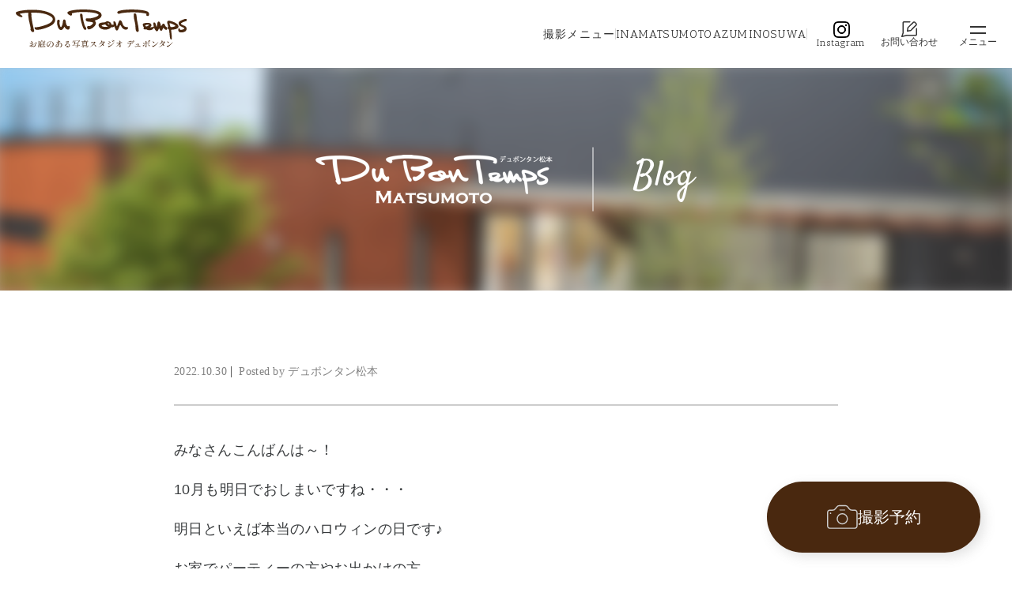

--- FILE ---
content_type: image/svg+xml
request_url: https://photo-dbt.com/wp-content/themes/dubontemps/images/loc-black.svg
body_size: 772
content:
<svg width="10" height="10" viewBox="0 0 10 10" fill="none" xmlns="http://www.w3.org/2000/svg">
<g clip-path="url(#clip0_1_83)">
<path d="M8.92856 4.10718C8.92856 6.60718 5.17856 9.52384 5.17856 9.52384C5.17856 9.52384 1.42856 6.60718 1.42856 4.10718C1.42856 2.06468 3.13606 0.357178 5.17856 0.357178C7.22106 0.357178 8.92856 2.06468 8.92856 4.10718Z" stroke="#333333" stroke-width="0.75" stroke-linecap="round" stroke-linejoin="round"/>
<path d="M5.17856 5.35718C5.86892 5.35718 6.42856 4.79754 6.42856 4.10718C6.42856 3.41682 5.86892 2.85718 5.17856 2.85718C4.4882 2.85718 3.92856 3.41682 3.92856 4.10718C3.92856 4.79754 4.4882 5.35718 5.17856 5.35718Z" stroke="#333333" stroke-width="0.75" stroke-linecap="round" stroke-linejoin="round"/>
</g>
<defs>
<clipPath id="clip0_1_83">
<rect width="10" height="10" fill="white"/>
</clipPath>
</defs>
</svg>


--- FILE ---
content_type: image/svg+xml
request_url: https://photo-dbt.com/wp-content/themes/dubontemps/images/icon-contact.svg
body_size: 1107
content:
<svg width="20" height="20" viewBox="0 0 20 20" fill="none" xmlns="http://www.w3.org/2000/svg">
<g clip-path="url(#clip0_10_475)">
<path d="M10.7143 0.714355H3.57144C3.19255 0.714355 2.82919 0.864865 2.56128 1.13277C2.29338 1.40068 2.14287 1.76404 2.14287 2.14293V15.0001L0.714294 19.2858L6.42858 17.8572H17.8572C18.236 17.8572 18.5994 17.7066 18.8673 17.4388C19.1352 17.1709 19.2857 16.8075 19.2857 16.4286V9.28578" stroke="#333333" stroke-width="1.5" stroke-linecap="round" stroke-linejoin="round"/>
<path d="M11.9474 11.6242L7.66168 12.3956L8.37597 8.05275L15.1332 1.32418C15.2659 1.19028 15.4239 1.084 15.598 1.01148C15.772 0.938951 15.9587 0.901611 16.1475 0.901611C16.336 0.901611 16.5227 0.938951 16.6967 1.01148C16.8709 1.084 17.0289 1.19028 17.1617 1.32418L18.676 2.83846C18.8099 2.97126 18.9162 3.12928 18.9887 3.30336C19.0612 3.47743 19.0986 3.66416 19.0986 3.85275C19.0986 4.04133 19.0612 4.22806 18.9887 4.40215C18.9162 4.57623 18.8099 4.73423 18.676 4.86703L11.9474 11.6242Z" stroke="#333333" stroke-width="1.5" stroke-linecap="round" stroke-linejoin="round"/>
</g>
<defs>
<clipPath id="clip0_10_475">
<rect width="20" height="20" fill="white"/>
</clipPath>
</defs>
</svg>


--- FILE ---
content_type: application/javascript
request_url: https://photo-dbt.com/wp-content/themes/dubontemps/js/home-js.js?ver=4.9.8
body_size: 16093
content:
document.addEventListener('DOMContentLoaded', () => {

    document.querySelectorAll('.menu-card').forEach(card => {
        let startY = 0;
    
        card.addEventListener('touchstart', function (e) {
            startY = e.touches[0].clientY; // Store initial Y position
        });
    
        card.addEventListener('touchend', function (e) {
            let endY = e.changedTouches[0].clientY; // Get final Y position
    
            // If movement is less than 10px, consider it a tap (not a scroll)
            if (Math.abs(startY - endY) < 10) {
                window.location.href = this.href;
            }
        });
    });

    document.querySelectorAll('.menu-card').forEach(card => {
        card.addEventListener('click', function (e) {
            // If already touched, allow the link to open immediately
            if (this.classList.contains('touched')) return;

            // Otherwise, mark as touched and change the image
            e.preventDefault(); // Prevent immediate navigation
            this.classList.add('touched');

            // Open the link after a short delay
            setTimeout(() => {
                window.location.href = this.getAttribute('href');
            }, 100); // Reduced delay for better UX
        });
    });

    const contactCards = [...document.querySelectorAll('.contact-card')]
    if(contactCards.length){
        contactCards.forEach(card => {
            card.addEventListener('click', () => {
                contactCards.forEach(c => c.classList.remove('active'))
                card.classList.add('active')
                setTimeout(() => {
                    card.classList.remove('active')
                },1000)
            })
        })
    }

    const instaMenu = document.querySelector('.instagram-dropdown')
    const instaMenuItem = document.querySelector('.insta-dropdown-list')
    let pcMenuIsOpen = false
    instaMenu.addEventListener('mouseenter', () => {
        if (!pcMenuIsOpen) {
            instaMenuItem.classList.add('active')
        }
    })
    instaMenu.addEventListener('mouseleave', () => {
        instaMenuItem.classList.remove('active')
    })

    const notice = document.querySelector(".pc-top-notice");
    let spFixedBtn = document.querySelector('.sp-fixed-btn');
    if (notice) {
        window.addEventListener("scroll", function () {
            if (window.scrollY > 0) {
                notice.style.display = "none";
                spFixedBtn.style.visibility = "visible";
                spFixedBtn.style.opacity = 1
            }
        });
    }
    if (window.innerWidth < 921) {
        window.addEventListener("scroll", function () {
            const header = document.querySelector('.header');
            if (window.scrollY > 0) {
                header.classList.add('is-scroll');
            }
        })
    }

    gsap.registerPlugin(ScrollTrigger)
    const img = [...document.querySelectorAll('.mv-slide img')]

    gsap.set(img, {
        opacity: 0,
        filter: 'blur(5px)'
    })
    let activeIndex = 0
    let totalSlides = img.length
    let interval = null;

    const initialTl = gsap.timeline()
    initialTl.to(img[0], {
        opacity: 1,
        filter: 'blur(0px)',
        duration: 1,
        ease: 'linear'
    })
        .from(img[0], {
            x: window.innerWidth * .06,
            duration: 6,
            ease: 'linear',
        }, '<')
        .to(img[0], {
            opacity: 0,
            filter: 'blur(5px)',
            duration: 1,
            ease: 'linear',
        })

    const animateSlide = (nextIndex) => {
        const prevSlide = img[activeIndex]
        const nextSlide = img[nextIndex]
        const timeline = gsap.timeline()
        timeline
            .to(nextSlide,
                {
                    opacity: 1,
                    filter: 'blur(0px)',
                    duration: 1,
                    ease: 'linear',
                }
            )
            .from(nextSlide, {
                x: window.innerWidth * .06,
                duration: 6,
                ease: 'linear',
            }, '<')
            .to(nextSlide, {
                opacity: 0,
                filter: 'blur(5px)',
                duration: 1,
                ease: 'linear',
            })
        activeIndex = nextIndex
    }

    const startSlideshow = () => {
        interval = setInterval(() => {
            let nextIndex = activeIndex + 1
            if (nextIndex > totalSlides - 1) {
                nextIndex = 0
            }
            animateSlide(nextIndex)
        }, 6000)
    }

    const stopSlideshow = () => {
        clearInterval(interval)
    }

    document.addEventListener('visibilitychange', () => {
        if (document.hidden) {
            stopSlideshow()
        } else {
            startSlideshow()
        }
    })

    // Start slideshow initially
    startSlideshow()


    //sp menu btn
    const spMenuBtn = document.querySelector('.sp-header-menu')
    const spSideMenu = document.querySelector('.sp-sidemenu')
    spMenuBtn.addEventListener('click', () => {
        spMenuBtn.classList.toggle('active')
        spSideMenu.classList.toggle('active')
    })
    //sp dropdown menus
    const isOpen = [...document.querySelectorAll('.is-open')];
    isOpen.forEach(item => {
        const height = item.scrollHeight;
        item.style.height = height + 'px';
    })
    const spDropdowns = [...document.querySelectorAll('.sp-footer-nav-title')]
    spDropdowns.forEach(dropdown => {
        dropdown.addEventListener('click', (e) => {
            const menu = e.target.closest('.footer-navs-col')
            menu.classList.toggle('active')
            if (menu.classList.contains('active')) {
                menu.style.height = menu.scrollHeight + 'px'
            } else {
                if (menu.classList.contains('for-footer')) {
                    menu.style.height = '40px'
                } else {
                    menu.style.height = '60px'
                }

            }

        })
    })


    //pc menu btn
    const pcMenuBtn = document.querySelector('.pc-menu')
    const pcSideMenu = document.querySelector('.pc-sidemenu')
    pcMenuBtn.addEventListener('click', () => {
        pcMenuIsOpen = !pcMenuIsOpen
        pcMenuBtn.classList.toggle('active')
        pcSideMenu.classList.toggle('active')
    })
    //pc dropdown menus
    const pcDropdowns = [...document.querySelectorAll('.sidemenu-item-title')]
    pcDropdowns.forEach(dropdown => {
        dropdown.addEventListener('click', (e) => {
            const menu = e.target.closest('.sidemenu-item')
            menu.classList.toggle('active')
            if (menu.classList.contains('active')) {
                menu.style.height = menu.scrollHeight + 'px'
            } else {
                menu.style.height = '60px'
            }
        })
    })

    //filters menu
    const menuCards = [...document.querySelectorAll('.menu-card')]
    menuCards.forEach(card => {
        card.classList.add('active')
    })
    let activeFilterText = "all"
    let activeTextOptions = {
        all: 'all',
        baby: 'ベビー',
        kids: 'キッズ',
        adult: '大人',
        family: '家族'
    }
    const filterMenu = document.querySelector('.filter-menu-sp')
    let filterIsOpne = false
    const filterItems = [...document.querySelectorAll('.filter-menu-sp p')]
    const activeText = document.querySelector('.active-filter-text')
    filterItems.forEach(item => {
        item.addEventListener('click', (e) => {
            setTimeout(() => {
                ScrollTrigger.refresh(); // Ensure GSAP recalculates all trigger positions
            }, 100);
            if (filterIsOpne) {
                filterIsOpne = false
                activeFilterText = item.dataset.activeText
                activeText.innerText = activeTextOptions[activeFilterText]
                filterMenu.classList.remove('active')
                if (activeFilterText == "all") {
                    menuCards.forEach(card => {
                        card.classList.add('active')
                    })
                } else {
                    menuCards.forEach(card => {
                        card.classList.remove('active')
                        if (card.dataset.filterType === activeFilterText) {
                            card.classList.add('active')
                        }
                    })
                }
            } else {
                activeText.innerText = 'all'
                filterIsOpne = true
                filterMenu.classList.add('active')
            }
            setTimeout(() => {
                ScrollTrigger.refresh(); // Ensure GSAP recalculates all trigger positions
            }, 100);
        })
    })


    //pc filterMenu 

    const filterMenusPc = [...document.querySelectorAll('.filter-menu-pc p')]
    let pcActiveText = "all"
    filterMenusPc.forEach(item => {
        item.addEventListener('click', (e) => {
            setTimeout(() => {
                ScrollTrigger.refresh(); // Ensure GSAP recalculates all trigger positions
            }, 100);
            filterMenusPc.forEach(item => {
                item.classList.remove('active')
            })
            item.classList.add('active')
            pcActiveText = item.dataset.activeText
            if (pcActiveText == "all") {
                menuCards.forEach(card => {
                    card.classList.add('active')
                })
            } else {
                menuCards.forEach(card => {
                    card.classList.remove('active')
                    if (card.dataset.filterType === pcActiveText) {
                        card.classList.add('active')
                    }
                })
            }
            setTimeout(() => {
                ScrollTrigger.refresh(); // Ensure GSAP recalculates all trigger positions
            }, 100);
        })
    })


    //animations
    const menuCardsAniimation = () => {
        menuCards.forEach(card => {
            gsap.from(card, {
                y: 50,
                opacity: 0,
                ease: 'power2.inOut',
                duration: 1,
                scrollTrigger: {
                    trigger: card,
                    start: 'top 90%',
                }
            })
        })
    }
    const studioCardsAniimation = () => {
        const cardsImg = [...document.querySelectorAll('.studio-card-img')]
        const texts = [...document.querySelectorAll('.studio-card-text')]
        const tl = gsap.timeline({
            scrollTrigger: {
                trigger: '.studio-cards-wrapper',
                start: 'top 80%',
            }
        })
        tl.fromTo(cardsImg, {
            clipPath: 'polygon(0 0, 0 0, 0 100%, 0% 100%)'
        }, {
            clipPath: 'polygon(0 0, 100% 0, 100% 100%, 0% 100%)',
            duration: 1,
            ease: 'power1.inOut',
            stagger: 0.17,
        }).from(texts, {
            opacity: 0,
            ease: 'power2.inOut',
            duration: 1,
            stagger: 0.2,
        }, '-=.9')
    }
    const blogsAnimation = () => {
        const cards = [...document.querySelectorAll('.blog-card')]
        const tl = gsap.timeline({
            scrollTrigger: {
                trigger: '.blogs-wrapper',
                start: 'top 80%',
            }
        })
        tl.from(cards, {
            x: -50,
            opacity: 0,
            filter: 'blur(5px)',
            ease: 'power2.inOut',
            duration: 1,
            stagger: 0.1,
        })
    }
    const newsAnimation = () => {
        const cards = [...document.querySelectorAll('.news-wrapper .news')]
        cards.forEach(card => {
            gsap.from(card, {
                y: 20,
                opacity: 0,
                filter: 'blur(5px)',
                ease: 'power2.inOut',
                duration: 1,
                scrollTrigger: {
                    trigger: card,
                    start: 'top 80%',
                }
            })
        })
    }
    const shopsAnimation = () => {
        const cards = [...document.querySelectorAll('.shop-card')]
        const mm = gsap.matchMedia()
        mm.add("(min-width: 1021px)", () => {
            gsap.from(cards, {
                x: -30,
                opacity: 0,
                filter: 'blur(5px)',
                ease: 'power2.inOut',
                duration: 1,
                stagger: 0.1,
                scrollTrigger: {
                    trigger: '.shops-wrapper',
                    start: 'top 80%',
                }
            })
        })
        mm.add("(max-width: 1020px)", () => {
            cards.forEach(card => {
                gsap.from(card, {
                    x: -30,
                    opacity: 0,
                    filter: 'blur(5px)',
                    ease: 'power2.inOut',
                    duration: 1,
                    scrollTrigger: {
                        trigger: card,
                        start: 'top 80%',
                    }
                })
            })
        })
    }
    menuCardsAniimation()
    studioCardsAniimation()
    blogsAnimation()
    newsAnimation()
    shopsAnimation()



    const swipeStudio = new Swiper(".swiper-container-studio", {
        slidesPerView: "auto", // Show as many as fit
        spaceBetween: 14, // Adjust spacing
        centeredSlides: false,
        scrollbar: { el: ".swiper-scrollbar-studio", draggable: false, hide: false }, // Enable scrollbar
        breakpoints: {
            1100: { enabled: false }, // Disable swiper on large screens
            0: { enabled: true } // Enable swiper when screen is smaller
        },
        on: {
            // touchEnd: () => {
            //   document.querySelector(".scroll-hint").classList.add("hidden");
            // },
            touchMove() {
                if (this.isHorizontal() && this.translate !== 0) {
                    document.querySelector(".scroll-hint").classList.add("hidden");
                }
            }
        }
    });
    // const swipeStudio = new Swiper(".swiper-container-studio", {
    //     slidesPerView: "auto", // Show as many as fit
    //     spaceBetween: 14, // Adjust spacing
    //     centeredSlides: false, // Keeps slides centered
    //     grabCursor: true, // Show grab cursor
    //     scrollbar: { el: ".swiper-scrollbar-studio", draggable: true }, // Enable scrollbar
    //     breakpoints: {
    //         800: { enabled: false }, // Disable swiper on large screens
    //         0: { enabled: true } // Enable swiper when screen is smaller
    //     }
    // });
    // const swiperBlogs = new Swiper(".swiper-container-blogs", {
    //     slidesPerView: "auto", // Show as many as fit
    //     spaceBetween: 10, // Adjust spacing
    //     freeMode: true, // Allow drag-scrolling
    //     scrollbar: { el: ".swiper-scrollbar-blogs", draggable: true }, // Enable scrollbar
    //     breakpoints: {
    //         1200: { enabled: false }, // Disable swiper on large screens
    //         0: { enabled: true } // Enable swiper when screen is smaller
    //     }
    // });
    const swiperBlogs = new Swiper(".swiper-container-blogs", {
        slidesPerView: "auto", // Show only one slide at a time
        spaceBetween: 10, // Adjust spacing
        centeredSlides: false, // Keeps slides centered
        grabCursor: true, // Show grab cursor
        scrollbar: { el: ".swiper-scrollbar-blogs", draggable: false, hide: false }, // Enable scrollbar
        breakpoints: {
            1200: { enabled: false }, // Disable Swiper on large screens
            0: { enabled: true } // Enable Swiper on smaller screens
        }
    });
    const swiperPickup = new Swiper(".swiper", {
        loop: true,
        centeredSlides: true,
        slidesPerView: "auto", // Show 3 full slides
        spaceBetween: 10,
        // autoplay: {
        //     delay: 2000,
        //     disableOnInteraction: false, 
        // },
        navigation: {
            nextEl: ".swiper-button-next",
            prevEl: ".swiper-button-prev",
        },
    });
})


--- FILE ---
content_type: image/svg+xml
request_url: https://photo-dbt.com/wp-content/themes/dubontemps/images/icon-chat.svg
body_size: 915
content:
<svg width="41" height="40" viewBox="0 0 41 40" fill="none" xmlns="http://www.w3.org/2000/svg">
<path d="M22.1786 1.42859H7.89286C7.13509 1.42859 6.40837 1.72961 5.87254 2.26543C5.33674 2.80125 5.03572 3.52796 5.03572 4.28573V30L2.17857 38.5714L13.6071 35.7143H36.4643C37.222 35.7143 37.9489 35.4132 38.4846 34.8774C39.0203 34.3417 39.3214 33.6149 39.3214 32.8572V18.5714" stroke="#333333" stroke-linecap="round" stroke-linejoin="round"/>
<path d="M24.6447 23.2484L16.0733 24.7912L17.5019 16.1055L31.0163 2.64836C31.2817 2.38056 31.5977 2.16801 31.946 2.02295C32.294 1.8779 32.6674 1.80322 33.0449 1.80322C33.422 1.80322 33.7954 1.8779 34.1434 2.02295C34.4917 2.16801 34.8077 2.38056 35.0734 2.64836L38.102 5.67693C38.3697 5.94253 38.5823 6.25855 38.7274 6.60673C38.8723 6.95487 38.9471 7.32833 38.9471 7.7055C38.9471 8.08267 38.8723 8.45613 38.7274 8.8043C38.5823 9.15247 38.3697 9.46847 38.102 9.73407L24.6447 23.2484Z" stroke="#333333" stroke-linecap="round" stroke-linejoin="round"/>
</svg>


--- FILE ---
content_type: image/svg+xml
request_url: https://photo-dbt.com/wp-content/themes/dubontemps/images/icon-plus.svg
body_size: 349
content:
<svg width="14" height="14" viewBox="0 0 14 14" fill="none" xmlns="http://www.w3.org/2000/svg">
<g clip-path="url(#clip0_268_1097)">
<path d="M7 0.5V13.5" stroke="#333333" stroke-linecap="round" stroke-linejoin="round"/>
<path d="M0.5 6.95996H13.5" stroke="#333333" stroke-linecap="round" stroke-linejoin="round"/>
</g>
<defs>
<clipPath id="clip0_268_1097">
<rect width="14" height="14" fill="white"/>
</clipPath>
</defs>
</svg>


--- FILE ---
content_type: image/svg+xml
request_url: https://photo-dbt.com/wp-content/themes/dubontemps/images/logo-main.svg
body_size: 60725
content:
<svg width="449" height="102" viewBox="0 0 449 102" fill="none" xmlns="http://www.w3.org/2000/svg">
<g clip-path="url(#clip0_558_1365)">
<path d="M98.2074 38.5982C90.9079 46.1826 65.1761 54.9417 54.9156 53.9677C51.0459 53.6033 48.1877 51.7519 49.5728 47.4466C58.646 47.2459 67.5213 44.9185 76.0595 41.974C82.5016 39.7433 98.1635 33.7799 96.7856 24.8869C95.7083 17.942 80.75 12.9453 74.8869 11.4061C63.3878 8.38723 52.2625 8.35749 40.4337 8.61774C40.4703 25.0282 44.4719 40.9404 48.1584 56.7709C48.217 59.9013 45.0802 60.4813 42.5957 59.7675C41.6136 59.4849 38.4402 54.2354 38.2497 53.0085C38.0078 51.447 38.8873 51.8411 38.9679 51.4916C39.327 49.9524 34.4753 30.0547 33.9036 26.2179C33.0315 20.3958 32.4892 14.5142 32.3792 8.61774C25.0063 9.01926 17.4942 9.40592 10.3925 11.5994C10.2533 12.2166 10.5904 12.3504 10.9495 12.7073C12.2394 13.9788 19.2385 17.31 16.9959 19.6002C14.3208 22.3439 4.47808 16.2987 2.15482 14.1945C0.205331 12.4173 -0.952636 9.2572 1.02617 7.1083C2.46996 5.53939 9.8062 4.06713 12.2027 3.57638C34.7758 -0.974231 73.4431 -1.01884 93.5389 11.4284C103.77 17.771 107.266 29.1847 98.2074 38.5982Z" fill="#49280F"/>
<path d="M207.166 29.4376C207.701 30.8058 208.683 31.5494 209.306 33.0216C212.523 40.5837 203.795 48.0267 197.88 51.0605C193.967 53.0681 189.357 54.5924 187.305 49.4023C186.689 47.8557 186.513 46.4801 187.568 45.0599C188.961 43.1861 191.123 44.4948 193.058 44.3089C195.616 44.0635 203.56 37.9366 202.732 35.2672C202.036 33.0142 189.958 32.516 187.656 31.9509C184.915 31.2817 183.076 29.2666 183.332 26.2849C183.713 21.8607 189.423 23.9576 192.34 23.8832C197.778 23.742 212.494 20.1877 216.158 16.0758C216.591 15.5925 216.979 15.0571 217.053 14.3805C217.038 13.7856 216.224 13.0793 215.777 12.7223C207.415 6.00052 171.093 6.23846 160.129 7.56201C158.561 7.7479 146.783 9.69604 146.717 10.6775C148.63 14.2466 146.49 17.5183 142.43 15.7635C138.641 14.1277 131.598 9.31682 137.651 5.58413C141.169 3.41292 150.367 1.844 154.64 1.25659C168.828 -0.70642 209.621 -1.37563 220.915 7.52483C224.132 10.0604 225.371 13.1313 224.675 17.2878C223.612 23.6527 212.413 27.5267 207.173 29.46L207.166 29.4376Z" fill="#49280F"/>
<path d="M342.099 13.5178C342.289 13.1981 343.374 13.384 343.081 12.1943C342.758 10.9153 337.254 10.09 335.869 9.83718C318.991 6.69935 293.596 6.72165 276.717 9.83718C273.449 10.4395 268.861 13.1683 266.735 9.71078C264.61 6.25321 268.033 4.73634 270.737 3.76971C285.036 -1.34601 321.915 -0.542963 336.895 2.84769C339.915 3.53176 346.694 5.26427 348.416 7.88905C349.831 10.0454 350.219 16.4475 347.163 17.3844C345.477 17.8974 340.713 15.8377 342.106 13.5178H342.099Z" fill="#49280F"/>
<path d="M140.752 44.0266C141.997 45.3056 141.353 48.5475 140.891 50.1239C138.59 58.0056 128.952 50.7931 127.464 45.7963C116.801 66.9581 107.009 45.6922 108.233 31.8619C108.585 27.8764 110.923 25.4004 114.551 28.3151C116.442 29.832 114.47 32.7319 114.448 34.8511C114.411 37.4312 115.628 44.1456 117.226 46.1532C117.812 46.8968 118.193 47.2388 119.065 46.5696C120.304 45.6104 121.982 40.8442 122.415 39.186C123.096 36.6133 123.573 28.5531 125.06 27.3708C127.501 25.4301 129.817 27.4972 130.484 30.1071C131.627 34.5611 130.997 39.0745 134.258 43.0079C137.476 46.8893 139 42.2346 140.759 44.0415L140.752 44.0266Z" fill="#49280F"/>
<path d="M448.932 25.8016C451.38 31.3412 444.33 31.2148 440.709 32.7093C439.133 33.3562 435.227 35.2969 434.01 36.3231C433.278 36.9402 433.028 37.4979 433.322 38.4645C433.732 39.8327 442.219 43.1267 444.014 44.361C448.155 47.2311 449.218 51.9974 446.396 56.3175C443.663 60.5112 432.94 62.2809 428.675 59.9238C425.619 58.2359 424.673 51.5066 427.774 50.0641C430.346 48.8595 429.672 53.3358 431.438 54.1463C433.204 54.9568 442.072 52.6294 442.072 50.4359C442.072 48.6885 432.596 45.1194 430.727 43.7215C426.403 40.4721 425.135 34.5162 430.082 31.2148C432.772 29.4228 442.175 25.1324 445.187 24.9614C446.55 24.8871 447.73 25.1845 448.939 25.7942L448.932 25.8016Z" fill="#49280F"/>
<path d="M310.196 10.5361C310.929 10.0826 313.897 10.6923 314.674 11.2574C316.909 12.8858 317.027 22.8124 317.51 25.8535C318.969 34.9994 321.761 44.4129 322.223 53.7892C322.377 56.8824 322.692 60.3475 318.463 59.4626C316.052 58.957 315.07 56.6148 314.623 54.4287C313.729 50.0565 314.007 44.9185 313.384 40.4423C312.358 33.0884 309.808 25.9948 309.405 18.4551C309.331 17.0423 309.148 11.183 310.196 10.5287V10.5361Z" fill="#49280F"/>
<path d="M179.082 52.7186C175.19 48.8596 170.448 28.7833 169.532 22.8125C169.144 20.3216 167.81 13.6369 169.049 11.7557C170.456 9.61427 173.732 11.5178 174.457 13.3544C175.256 15.362 175.352 20.5298 175.828 23.1174C176.927 29.1328 178.979 39.0817 181.559 44.4428C182.321 46.0266 184.417 48.2573 184.725 49.7741C185.619 54.1314 182.109 55.7152 179.082 52.7186Z" fill="#49280F"/>
<path d="M288.356 46.5097C279.759 44.4054 280.682 36.4195 277.098 30.7907C275.508 28.2924 272.642 27.6455 270.979 30.4115L265.423 44.6731C264.412 44.8218 264.866 44.5467 264.691 44.1228C263.012 39.9217 262.565 29.7721 256.35 31.7574C254.899 34.1219 256.929 37.6315 256.643 39.6466C256.402 41.3791 252.107 40.4719 250.81 40.1671C250.48 34.2334 242.609 29.8315 237.317 31.9656C236.218 32.4043 235.038 33.7055 234.078 33.884C229.805 34.6721 224.88 34.2111 220.615 36.2113C214.554 39.0592 216.935 45.9074 221.076 49.3278C227.892 54.964 239.86 54.7855 247.065 50.0342C248.01 49.417 249.564 47.6845 250.033 47.4689C251.249 46.9038 253.426 47.5135 255.09 47.0227C256.453 46.6212 257.34 45.4464 258.446 44.6731C259.641 47.6845 262.477 59.8566 267.41 54.6963C269.147 52.882 272.386 41.6914 274.035 41.3345C274.614 41.2081 274.79 41.8252 275.017 42.1821C277.487 46.071 278.843 49.7219 283.13 52.1682C286.238 53.9453 291.448 54.7855 293.581 51.1198C296.652 45.8479 291.397 47.2532 288.348 46.5097H288.356ZM238.768 46.071C235.441 46.6584 231.505 46.5097 228.317 45.3348C227.291 44.9556 224.873 43.9741 225.107 42.6431C227.936 40.9032 231.256 40.4273 234.466 39.8325C235.463 39.892 235.441 41.0817 235.954 41.6765C237.339 43.2826 239.215 44.4426 241.245 45.0523C241.004 45.7141 239.391 45.9594 238.776 46.071H238.768ZM245.254 39.2376C244.793 40.9329 240.161 38.0107 240.52 36.4939C241.04 36.0254 244.294 37.1556 244.815 37.7059C245.093 38.0033 245.357 38.851 245.254 39.2376Z" fill="#49280F"/>
<path d="M396.333 48.1309C395.614 46.6214 393.782 46.0117 392.8 44.651C391.136 42.3608 390.601 37.0072 386.571 37.6318C384.196 37.9961 382.921 43.0226 380.869 44.3015C380.282 41.4909 378.457 32.3748 375.152 32.0327C373.943 31.9063 372.902 32.5309 372.36 33.624C370.769 36.8064 370.572 42.9482 369.509 46.5322C366.841 43.4241 367.662 32.5755 361.535 34.7244C359.717 38.0705 361.879 41.8106 361.762 45.3648C358.816 46.8296 355.628 47.8111 352.286 47.6476C354.382 44.6138 356.932 44.0487 355.283 39.9591C352.938 34.1445 343.301 35.3862 338.273 36.2264C333.07 37.0964 331.765 38.5166 333.78 43.9223C334.154 44.9336 336.104 47.6104 336.096 47.8335C336.096 48.1383 333.78 49.6998 335.781 51.9305C337.628 53.9902 340.223 52.5997 342.172 52.8599C343.176 52.9938 344.21 53.9158 345.221 54.2504C349.472 55.6706 354.375 55.5219 358.266 53.1499L362.906 48.7555C363.529 51.068 367.31 57.8939 369.714 58.0426C373.283 58.2656 373.76 52.6443 375.555 50.6069C377.219 50.2129 377.116 56.0275 380.707 56.5331C384.98 57.1429 384.54 50.9416 386.9 48.8224C388 48.7332 390.843 54.4512 394.566 54.295C397.813 54.1612 397.366 50.2798 396.325 48.1011L396.333 48.1309ZM346.298 43.6249C344.723 44.5246 342.326 46.1381 340.728 44.6807C336.074 40.4276 347.434 40.0186 349.714 40.2119C350.615 41.1116 346.921 43.2605 346.298 43.6174V43.6249Z" fill="#49280F"/>
<path d="M425.846 41.9816C423.413 36.9105 413.042 32.687 407.898 31.1925C404.299 30.1515 397.938 27.839 397.073 33.4306C396.677 35.981 397.996 38.0332 398.509 40.3457C398.744 41.4016 399.682 45.6102 399.579 46.2942C399.535 46.5842 397.388 47.1047 397.776 49.2313C398.084 50.9415 401.162 52.4732 401.507 53.3135C402.218 55.0534 402.848 61.5522 403.163 63.8721C403.639 67.4486 403.815 76.8473 405.985 79.2267C406.644 79.9554 407.773 80.3123 408.564 79.6505C409.363 78.9887 409.165 73.0551 409.092 71.6051C408.799 65.7459 407.604 59.8271 407.245 53.9604C413.57 53.715 430.852 52.4063 425.846 41.9667V41.9816ZM413.05 46.2942C410.683 46.8147 408.205 47.0081 405.794 46.8891L402.848 36.5015C405.538 36.3528 408.33 37.6094 410.785 38.6653C412.156 39.2527 418.363 42.2269 418.576 43.4315C418.81 44.7476 414.068 46.0786 413.05 46.3017V46.2942Z" fill="#49280F"/>
<path d="M400.455 88.9768C399.987 88.9768 399.557 88.6748 399.164 88.0707C398.801 87.4968 398.326 87.006 397.737 86.5982C397.148 86.1753 396.536 85.8959 395.902 85.76C395.645 85.6845 395.517 85.6165 395.517 85.5561C395.517 85.4806 395.66 85.4278 395.947 85.3976C396.234 85.3522 396.528 85.3296 396.831 85.3296C397.48 85.3296 398.137 85.4051 398.801 85.5561C399.481 85.7072 400.04 85.9488 400.478 86.281C400.78 86.5076 401.006 86.7643 401.157 87.0513C401.324 87.3382 401.407 87.6176 401.407 87.8895C401.407 88.1915 401.324 88.4483 401.157 88.6597C400.991 88.8711 400.757 88.9768 400.455 88.9768ZM396.038 97.3134C395.962 96.9812 395.924 96.7244 395.924 96.5432C395.924 96.3166 395.947 96.1279 395.992 95.9768C396.053 95.8107 396.106 95.7276 396.151 95.7276C396.211 95.7276 396.287 95.8183 396.377 95.9995C396.468 96.1656 396.596 96.3317 396.763 96.4979C397.095 96.8603 397.457 97.0416 397.85 97.0416C398.394 97.0416 399.375 96.6187 400.795 95.773C402.215 94.9272 403.883 93.7115 405.801 92.1257C407.719 90.5399 409.66 88.6974 411.623 86.5982C411.759 86.4321 411.873 86.349 411.963 86.349C412.024 86.349 412.054 86.3792 412.054 86.4396C412.054 86.5453 411.986 86.7039 411.85 86.9154C410.778 88.4558 409.547 89.9736 408.157 91.4687C406.783 92.9488 405.446 94.2703 404.148 95.4331C402.849 96.5809 401.769 97.4493 400.908 98.0383L400.5 98.3102C400.304 98.4159 400.146 98.5141 400.025 98.6047C399.919 98.6953 399.768 98.8463 399.572 99.0577C399.285 99.4051 398.952 99.5788 398.575 99.5788C398.061 99.5788 397.54 99.3447 397.012 98.8765C396.498 98.3932 396.174 97.8722 396.038 97.3134Z" fill="#49280F"/>
<path d="M389.419 85.0805C389.615 85.0805 389.887 85.1938 390.234 85.4204C390.581 85.6318 390.884 85.8734 391.14 86.1453C391.412 86.4171 391.548 86.6285 391.548 86.7796C391.548 86.9306 391.51 87.0439 391.435 87.1194C391.359 87.1798 391.238 87.2477 391.072 87.3233C390.876 87.429 390.71 87.5271 390.574 87.6178C390.453 87.7084 390.332 87.8594 390.211 88.0708C389.215 89.7623 388.127 91.3179 386.949 92.7375C387.523 93.2359 387.976 93.7267 388.309 94.21C388.641 94.6933 388.807 95.1388 388.807 95.5466C388.807 95.909 388.716 96.2035 388.535 96.4301C388.369 96.6415 388.15 96.7472 387.878 96.7472C387.682 96.7472 387.485 96.6641 387.289 96.498C387.108 96.3168 386.949 96.0903 386.813 95.8184C386.421 95.0935 386.073 94.5045 385.771 94.0514C382.781 97.1776 379.194 99.4506 375.011 100.87C374.799 100.931 374.656 100.961 374.58 100.961C374.46 100.961 374.399 100.923 374.399 100.848C374.399 100.787 374.558 100.674 374.875 100.508C376.884 99.5563 378.718 98.4009 380.38 97.0417C382.041 95.6825 383.514 94.2402 384.797 92.7148C384.435 92.2618 384.08 91.8842 383.732 91.5822C383.4 91.2801 382.94 90.8799 382.351 90.3815L381.83 89.9737C381.739 89.8982 381.694 89.8303 381.694 89.7699C381.694 89.7095 381.731 89.6793 381.807 89.6793C381.837 89.6793 381.92 89.7019 382.056 89.7472C383.355 90.2909 384.54 90.9403 385.613 91.6954C386.217 90.9252 386.738 90.1927 387.176 89.498C387.629 88.8033 387.969 88.2219 388.195 87.7537C388.437 87.2855 388.558 86.991 388.558 86.8702C388.558 86.7796 388.535 86.7192 388.49 86.689C388.444 86.6437 388.369 86.621 388.263 86.621L387.765 86.689C386.783 86.8853 385.945 86.9835 385.25 86.9835C384.586 86.9835 384.095 86.9079 383.778 86.7569C382.887 87.9953 381.799 89.2488 380.516 90.5174C379.232 91.786 378.114 92.6469 377.163 93.1C377.042 93.1755 376.929 93.2132 376.823 93.2132C376.717 93.2132 376.665 93.1755 376.665 93.1C376.665 93.0244 376.763 92.8961 376.959 92.7148C377.669 92.1259 378.447 91.3103 379.292 90.2682C380.153 89.2262 380.901 88.1766 381.535 87.1194C382.169 86.0622 382.547 85.2165 382.668 84.5822C382.698 84.3707 382.713 84.2197 382.713 84.1291C382.713 83.5703 382.471 83.2909 381.988 83.2909C381.943 83.2909 381.89 83.2909 381.83 83.2909C381.784 83.2758 381.739 83.2607 381.694 83.2456C381.648 83.2305 381.626 83.2078 381.626 83.1776C381.626 83.0568 381.754 82.9511 382.011 82.8605C382.268 82.7548 382.502 82.7019 382.713 82.7019C382.985 82.7019 383.317 82.8076 383.71 83.0191C384.103 83.2305 384.45 83.4721 384.752 83.744C385.054 84.0158 385.205 84.2424 385.205 84.4236C385.205 84.5293 385.145 84.6577 385.024 84.8087C384.918 84.9446 384.835 85.0579 384.775 85.1485C384.669 85.3901 384.503 85.6846 384.276 86.032C384.352 86.0471 384.45 86.0547 384.571 86.0547C385.084 86.0547 385.741 86.0018 386.542 85.8961C387.342 85.7904 387.908 85.6771 388.241 85.5563C388.528 85.4506 388.747 85.3524 388.898 85.2618C389.094 85.141 389.268 85.0805 389.419 85.0805Z" fill="#49280F"/>
<path d="M362.356 88.9768C361.888 88.9768 361.457 88.6748 361.064 88.0707C360.702 87.4968 360.226 87.006 359.637 86.5982C359.048 86.1753 358.437 85.8959 357.802 85.76C357.546 85.6845 357.417 85.6165 357.417 85.5561C357.417 85.4806 357.561 85.4278 357.848 85.3976C358.135 85.3522 358.429 85.3296 358.731 85.3296C359.381 85.3296 360.038 85.4051 360.702 85.5561C361.382 85.7072 361.94 85.9488 362.378 86.281C362.68 86.5076 362.907 86.7643 363.058 87.0513C363.224 87.3382 363.307 87.6176 363.307 87.8895C363.307 88.1915 363.224 88.4483 363.058 88.6597C362.892 88.8711 362.658 88.9768 362.356 88.9768ZM357.938 97.3134C357.863 96.9812 357.825 96.7244 357.825 96.5432C357.825 96.3166 357.848 96.1279 357.893 95.9768C357.953 95.8107 358.006 95.7276 358.052 95.7276C358.112 95.7276 358.187 95.8183 358.278 95.9995C358.369 96.1656 358.497 96.3317 358.663 96.4979C358.995 96.8603 359.358 97.0416 359.751 97.0416C360.294 97.0416 361.276 96.6187 362.696 95.773C364.115 94.9272 365.784 93.7115 367.702 92.1257C369.62 90.5399 371.561 88.6974 373.524 86.5982C373.66 86.4321 373.773 86.349 373.864 86.349C373.924 86.349 373.954 86.3792 373.954 86.4396C373.954 86.5453 373.886 86.7039 373.751 86.9154C372.678 88.4558 371.447 89.9736 370.058 91.4687C368.684 92.9488 367.347 94.2703 366.048 95.4331C364.749 96.5809 363.67 97.4493 362.809 98.0383L362.401 98.3102C362.205 98.4159 362.046 98.5141 361.925 98.6047C361.82 98.6953 361.669 98.8463 361.472 99.0577C361.185 99.4051 360.853 99.5788 360.475 99.5788C359.962 99.5788 359.441 99.3447 358.912 98.8765C358.399 98.3932 358.074 97.8722 357.938 97.3134Z" fill="#49280F"/>
<path d="M348.854 81.6145C349.277 81.6145 349.775 81.7051 350.349 81.8863C350.938 82.0676 351.452 82.3394 351.89 82.7019C352.328 83.0492 352.547 83.4646 352.547 83.9478C352.547 84.2499 352.464 84.4689 352.297 84.6048C352.146 84.7407 351.973 84.8087 351.776 84.8087C351.58 84.8087 351.391 84.7558 351.21 84.6501C351.044 84.5293 350.908 84.3707 350.802 84.1744C350.515 83.676 350.259 83.2984 350.032 83.0417C349.821 82.7849 349.526 82.5358 349.149 82.2941C349.043 82.2337 348.937 82.1733 348.831 82.1129C348.726 82.0525 348.635 81.9996 348.56 81.9543C348.484 81.8939 348.446 81.841 348.446 81.7957C348.446 81.7353 348.484 81.69 348.56 81.6598C348.635 81.6296 348.733 81.6145 348.854 81.6145ZM346.634 83.9478C346.574 83.9176 346.491 83.8723 346.385 83.8119C346.279 83.7515 346.204 83.6986 346.158 83.6533C346.113 83.608 346.09 83.5627 346.09 83.5174C346.09 83.4268 346.196 83.3815 346.407 83.3815C346.649 83.3815 347.064 83.4646 347.653 83.6307C348.257 83.7817 348.809 84.0384 349.307 84.4009C349.805 84.7634 350.055 85.224 350.055 85.7828C350.055 86.0848 349.972 86.3114 349.805 86.4624C349.639 86.5983 349.435 86.6663 349.194 86.6663C348.998 86.6663 348.816 86.6134 348.65 86.5077C348.484 86.3869 348.356 86.2208 348.265 86.0093C348.054 85.526 347.827 85.1258 347.585 84.8087C347.344 84.4915 347.027 84.2046 346.634 83.9478ZM342.534 91.197C342.534 91.9219 342.587 93.1301 342.692 94.8216C342.783 96.0298 342.828 96.868 342.828 97.3362C342.828 98.0913 342.722 98.786 342.511 99.4203C342.315 100.055 341.945 100.379 341.401 100.394C341.054 100.394 340.835 100.107 340.744 99.5336C340.623 98.9144 340.336 98.3934 339.883 97.9705C339.43 97.5325 339 97.1852 338.592 96.9284C338.486 96.8529 338.433 96.7925 338.433 96.7472C338.433 96.6868 338.471 96.6566 338.547 96.6566L338.683 96.6792C338.743 96.6943 339.007 96.7774 339.475 96.9284C339.959 97.0643 340.321 97.1323 340.563 97.1323C340.774 97.1323 340.91 97.0719 340.971 96.9511C341.031 96.8151 341.069 96.6264 341.084 96.3847L341.106 93.8702C341.106 92.2542 341.091 91.0384 341.061 90.2229C339.37 90.4495 337.927 90.7213 336.734 91.0384C336.296 91.1593 335.904 91.2197 335.556 91.2197C335.133 91.2197 334.748 91.0989 334.401 90.8572C334.069 90.6156 333.82 90.2607 333.653 89.7925C333.563 89.5811 333.517 89.3923 333.517 89.2262C333.517 89.0449 333.555 88.9543 333.631 88.9543C333.706 88.9543 333.857 89.0298 334.084 89.1808C334.28 89.3017 334.56 89.4074 334.922 89.498C335.3 89.5735 335.722 89.6113 336.191 89.6113C336.795 89.6113 338.411 89.498 341.039 89.2715C340.993 87.5347 340.895 86.4171 340.744 85.9187C340.623 85.5562 340.329 85.2618 339.861 85.0352C339.558 84.9295 339.407 84.8389 339.407 84.7634C339.407 84.6577 339.551 84.5368 339.838 84.4009C340.14 84.265 340.419 84.197 340.676 84.197C340.948 84.197 341.273 84.3027 341.65 84.5142C342.028 84.7105 342.352 84.9597 342.624 85.2618C342.911 85.5487 343.055 85.813 343.055 86.0546C343.055 86.1755 343.017 86.3265 342.941 86.5077C342.881 86.6738 342.836 86.7871 342.805 86.8475C342.73 87.074 342.67 87.3534 342.624 87.6857C342.594 88.0029 342.571 88.4861 342.556 89.1355C344.293 88.9543 345.396 88.8033 345.864 88.6825C346.06 88.6221 346.385 88.4861 346.838 88.2747C347.049 88.1539 347.215 88.0708 347.336 88.0255C347.472 87.9802 347.623 87.9575 347.789 87.9575C348.061 87.9575 348.424 88.0406 348.877 88.2067C349.33 88.3729 349.73 88.5843 350.077 88.841C350.425 89.0827 350.598 89.3168 350.598 89.5433C350.598 89.8907 350.349 90.0643 349.851 90.0643C349.685 90.0643 349.405 90.0417 349.013 89.9964C347.88 89.8907 347.049 89.8378 346.521 89.8378C345.237 89.8378 343.908 89.9058 342.534 90.0417V91.197ZM337.323 92.6922C337.384 92.6922 337.414 92.745 337.414 92.8507C337.414 92.9565 337.399 93.0622 337.369 93.1679C337.354 93.2736 337.338 93.3718 337.323 93.4624C337.097 94.6555 336.689 95.6523 336.1 96.4527C335.526 97.2531 334.899 97.6533 334.22 97.6533C333.872 97.6533 333.585 97.5627 333.359 97.3815C333.147 97.1852 333.042 96.9284 333.042 96.6113C333.042 96.2941 333.17 96.0072 333.427 95.7504C333.699 95.4937 334.031 95.2822 334.424 95.1161C335.451 94.6932 336.296 94.0438 336.961 93.1679C336.991 93.1226 337.044 93.032 337.119 92.8961C337.21 92.7601 337.278 92.6922 337.323 92.6922ZM346.158 92.8507C347.563 93.1226 348.748 93.6059 349.715 94.3006C350.697 94.9802 351.187 95.7655 351.187 96.6566C351.187 97.0039 351.089 97.2758 350.893 97.4721C350.712 97.6533 350.5 97.7439 350.259 97.7439C349.972 97.7439 349.745 97.6533 349.579 97.4721C349.413 97.2758 349.224 96.9662 349.013 96.5433C348.967 96.4527 348.877 96.279 348.741 96.0223C348.605 95.7655 348.454 95.5314 348.288 95.32C347.623 94.4139 346.876 93.7267 346.045 93.2585C345.909 93.183 345.803 93.115 345.728 93.0546C345.652 92.9942 345.615 92.9414 345.615 92.8961C345.615 92.8205 345.667 92.7828 345.773 92.7828C345.803 92.7828 345.932 92.8054 346.158 92.8507Z" fill="#49280F"/>
<path d="M324.297 96.9057C324.569 96.9057 324.917 96.9813 325.339 97.1323C325.777 97.2833 326.155 97.4796 326.472 97.7213C326.789 97.9629 326.948 98.2121 326.948 98.4689C326.948 98.635 326.887 98.786 326.767 98.9219C326.661 99.0427 326.51 99.1032 326.314 99.1032C326.147 99.1032 325.936 99.0654 325.679 98.9899C325.423 98.8993 325.256 98.8464 325.181 98.8313C324.879 98.7256 324.615 98.6425 324.388 98.5821C324.026 98.4915 323.376 98.4462 322.44 98.4462C321.201 98.4462 319.872 98.5217 318.453 98.6727C317.033 98.8238 315.961 99.0352 315.236 99.307C314.722 99.4883 314.337 99.5789 314.081 99.5789C313.718 99.5789 313.333 99.4354 312.925 99.1485C312.533 98.8615 312.246 98.5293 312.064 98.1517C311.974 98.0158 311.928 97.8874 311.928 97.7666C311.928 97.6458 311.989 97.5854 312.11 97.5854C312.17 97.5854 312.261 97.6156 312.382 97.676C312.517 97.7213 312.601 97.7515 312.631 97.7666C312.963 97.9478 313.356 98.0384 313.809 98.0384C314.035 98.0384 315.077 97.9478 316.935 97.7666L320.242 97.4721C320.348 96.8831 320.454 96.1431 320.56 95.252C320.665 94.361 320.718 93.704 320.718 93.2812C320.718 93.0546 320.703 92.8734 320.673 92.7375C320.643 92.6015 320.575 92.5336 320.469 92.5336C320.227 92.5336 318.944 92.8734 316.618 93.553C316.557 93.5681 316.474 93.5756 316.369 93.5756C316.127 93.5756 315.863 93.5001 315.576 93.3491C315.289 93.183 315.04 93.0018 314.828 92.8054C314.722 92.6997 314.624 92.5864 314.534 92.4656C314.458 92.3297 314.42 92.224 314.42 92.1485C314.42 92.0427 314.481 91.9899 314.602 91.9899C314.662 91.9899 314.745 92.005 314.851 92.0352C314.972 92.0654 315.077 92.0881 315.168 92.1032C315.364 92.1334 315.636 92.1485 315.983 92.1485C316.437 92.1485 316.769 92.1334 316.98 92.1032C317.448 92.0427 318.083 91.9446 318.883 91.8087C319.684 91.6727 320.22 91.5444 320.492 91.4235C320.597 91.3631 320.695 91.3103 320.786 91.265C320.877 91.2046 320.96 91.1593 321.035 91.129C321.126 91.0988 321.224 91.0837 321.33 91.0837C321.677 91.0837 322.07 91.2423 322.508 91.5595C322.749 91.7407 322.931 91.8917 323.051 92.0125C323.172 92.1334 323.233 92.2617 323.233 92.3977C323.233 92.4883 323.18 92.5864 323.074 92.6922C322.983 92.7828 322.931 92.8356 322.916 92.8507C322.674 93.0622 322.538 93.2358 322.508 93.3718L321.511 97.3815C321.934 97.3513 322.206 97.3362 322.327 97.3362C322.825 97.3211 323.308 97.2229 323.776 97.0417C324.018 96.9511 324.192 96.9057 324.297 96.9057Z" fill="#49280F"/>
<path d="M307.18 82.4299C307.587 82.4299 308.071 82.513 308.629 82.6791C309.188 82.8452 309.671 83.0944 310.079 83.4267C310.502 83.7438 310.714 84.129 310.714 84.582C310.714 84.8539 310.63 85.0578 310.464 85.1937C310.313 85.3296 310.147 85.3976 309.966 85.3976C309.619 85.3976 309.324 85.2012 309.082 84.8086C308.841 84.3706 308.607 84.0232 308.38 83.7665C308.154 83.5098 307.859 83.2681 307.497 83.0416C307.391 82.9812 307.285 82.9283 307.18 82.883C307.074 82.8226 306.983 82.7697 306.908 82.7244C306.847 82.664 306.817 82.6112 306.817 82.5659C306.817 82.4752 306.938 82.4299 307.18 82.4299ZM297.597 85.828C297.189 85.828 296.812 85.76 296.464 85.6241C296.117 85.4882 295.845 85.3145 295.649 85.1031C295.392 84.7859 295.264 84.5669 295.264 84.4461C295.264 84.3706 295.309 84.3328 295.4 84.3328C295.46 84.3328 295.566 84.3555 295.717 84.4008C295.868 84.431 296.019 84.4612 296.17 84.4914C296.321 84.5216 296.502 84.5367 296.714 84.5367C297.091 84.5367 297.469 84.5141 297.846 84.4688C298.616 84.4084 299.243 84.3177 299.726 84.1969C300.225 84.0761 300.708 83.9251 301.176 83.7438C301.373 83.6683 301.561 83.6079 301.743 83.5626C301.939 83.5022 302.128 83.472 302.309 83.472C302.762 83.472 303.185 83.6004 303.578 83.8571C303.985 84.1139 304.189 84.3857 304.189 84.6726C304.189 85.0653 303.804 85.2767 303.034 85.307L302.014 85.2843C301.441 85.2994 300.814 85.3598 300.134 85.4655C299.47 85.5712 299.07 85.6317 298.934 85.6468C298.284 85.7676 297.839 85.828 297.597 85.828ZM305.118 83.9477C305.314 83.9477 305.707 84.0308 306.296 84.1969C306.9 84.3479 307.459 84.6047 307.972 84.9671C308.486 85.3296 308.743 85.7978 308.743 86.3717C308.743 86.6586 308.652 86.8776 308.471 87.0286C308.305 87.1646 308.108 87.2325 307.882 87.2325C307.686 87.2325 307.497 87.1797 307.315 87.0739C307.149 86.9682 307.021 86.7945 306.93 86.5529C306.764 86.0998 306.56 85.7147 306.319 85.3976C306.092 85.0653 305.783 84.7708 305.39 84.5141C305.345 84.4839 305.269 84.4386 305.163 84.3782C305.058 84.3177 304.982 84.2649 304.937 84.2196C304.892 84.1743 304.869 84.129 304.869 84.0837C304.869 83.993 304.952 83.9477 305.118 83.9477ZM304.642 87.5723C304.975 87.5723 305.367 87.6327 305.82 87.7536C306.289 87.8744 306.689 88.0481 307.021 88.2746C307.353 88.486 307.519 88.7201 307.519 88.9769C307.519 89.3544 307.255 89.5432 306.726 89.5432L305.934 89.4979C305.088 89.4375 304.333 89.4073 303.668 89.4073C302.853 89.4073 302.045 89.4299 301.244 89.4752C301.607 89.6565 301.909 89.8679 302.15 90.1095C302.392 90.3512 302.513 90.5626 302.513 90.7438C302.513 90.8194 302.483 90.8949 302.422 90.9704C302.362 91.0459 302.294 91.1139 302.218 91.1743C301.992 91.3706 301.848 91.5518 301.788 91.718C299.885 96.7471 296.691 100.145 292.205 101.912C292.085 101.957 291.971 101.98 291.866 101.98C291.775 101.98 291.73 101.957 291.73 101.912C291.73 101.852 291.843 101.754 292.07 101.618C296.102 98.9445 298.737 95.4105 299.976 91.0157C300.021 90.8043 300.044 90.623 300.044 90.472C300.044 90.1548 299.862 89.8755 299.5 89.6338C298.82 89.7093 298.254 89.8075 297.801 89.9283C297.348 90.0491 296.842 90.2077 296.283 90.404C296.026 90.4947 295.77 90.5777 295.513 90.6532C295.271 90.7136 295.045 90.7438 294.833 90.7438C294.516 90.7438 294.176 90.623 293.814 90.3814C293.451 90.1246 293.142 89.8301 292.885 89.4979C292.643 89.1656 292.523 88.8938 292.523 88.6824C292.523 88.6219 292.538 88.5766 292.568 88.5464C292.598 88.5162 292.628 88.5011 292.659 88.5011C292.719 88.5011 292.817 88.5389 292.953 88.6144C293.089 88.6748 293.202 88.7201 293.293 88.7503C293.701 88.9467 294.312 89.0448 295.128 89.0448C295.596 89.0448 296.819 88.9467 298.798 88.7503C300.776 88.554 302.105 88.3728 302.785 88.2066C303.328 88.0707 303.782 87.9046 304.144 87.7082C304.31 87.6176 304.476 87.5723 304.642 87.5723Z" fill="#49280F"/>
<path d="M277.144 87.142C277.552 87.142 277.982 87.2553 278.435 87.4818C278.888 87.6932 279.115 87.9575 279.115 88.2747C279.115 88.6522 278.828 88.841 278.254 88.841C278.088 88.841 277.808 88.8259 277.416 88.7957C276.691 88.7504 276.26 88.7278 276.124 88.7278C275.686 88.7278 274.999 88.758 274.063 88.8184V89.4753C274.078 90.3966 274.116 91.2272 274.176 91.9672C274.237 92.6922 274.327 93.6436 274.448 94.8216C274.614 96.1808 274.697 97.1474 274.697 97.7213C274.697 98.3405 274.591 98.9823 274.38 99.6468C274.169 100.296 273.844 100.621 273.406 100.621C273.24 100.621 273.104 100.545 272.998 100.394C272.908 100.304 272.84 100.175 272.794 100.009C272.749 99.8432 272.719 99.7299 272.704 99.6695C272.643 99.3675 272.56 99.0956 272.454 98.854C272.349 98.5972 272.183 98.3405 271.956 98.0837C271.669 97.7817 271.375 97.5174 271.073 97.2909C270.786 97.0492 270.597 96.8906 270.506 96.8151C270.37 96.6943 270.302 96.6112 270.302 96.5659C270.302 96.5357 270.333 96.5206 270.393 96.5206C270.484 96.5206 270.589 96.5508 270.71 96.6112C270.997 96.7472 271.292 96.8529 271.594 96.9284C271.896 96.9888 272.152 97.019 272.364 97.019C272.605 97.019 272.764 96.9511 272.84 96.8151C272.915 96.6792 272.953 96.4602 272.953 96.1582L272.704 91.0837C271.646 92.5336 270.265 93.9759 268.558 95.4106C266.867 96.8302 265.032 97.9629 263.053 98.8087C262.917 98.854 262.827 98.8766 262.781 98.8766C262.721 98.8766 262.676 98.8615 262.645 98.8313C262.615 98.8011 262.6 98.7709 262.6 98.7407C262.6 98.6501 262.691 98.5519 262.872 98.4462C263.929 97.8421 265.047 97.0417 266.225 96.0449C267.418 95.033 268.513 93.923 269.509 92.7148C270.521 91.4915 271.292 90.2909 271.82 89.1129C270.34 89.3394 268.958 89.649 267.675 90.0417C267.312 90.1323 266.98 90.1776 266.678 90.1776C266.164 90.1776 265.719 90.0568 265.341 89.8151C264.979 89.5735 264.639 89.2261 264.322 88.7731C264.171 88.5465 264.095 88.4031 264.095 88.3426C264.095 88.2671 264.148 88.2294 264.254 88.2294C264.36 88.2294 264.541 88.2822 264.798 88.3879C265.205 88.539 265.741 88.6145 266.406 88.6145C266.648 88.6145 267.418 88.5465 268.717 88.4106C270.015 88.2596 271.314 88.101 272.613 87.9349V87.799C272.613 87.3459 272.605 87.0514 272.59 86.9155C272.56 85.7828 272.371 85.0125 272.024 84.6048C271.843 84.3631 271.556 84.1442 271.163 83.9478C271.012 83.8723 270.906 83.8119 270.846 83.7666C270.786 83.7062 270.755 83.6458 270.755 83.5854C270.755 83.4947 270.869 83.4117 271.095 83.3362C271.322 83.2607 271.601 83.2229 271.933 83.2229C272.704 83.2229 273.308 83.4041 273.746 83.7666C274.153 84.0837 274.357 84.3782 274.357 84.6501C274.357 84.7407 274.327 84.8615 274.267 85.0125C274.176 85.1787 274.116 85.3297 274.086 85.4656C274.07 85.5864 274.055 85.7979 274.04 86.0999C274.025 86.4926 274.025 86.8928 274.04 87.3006V87.7536L275.422 87.5498C275.649 87.4894 275.951 87.4063 276.328 87.3006C276.706 87.1949 276.978 87.142 277.144 87.142Z" fill="#49280F"/>
<path d="M257.367 84.4008C257.02 84.4008 256.725 84.1969 256.484 83.7891C256.212 83.3512 255.955 83.0114 255.713 82.7697C255.472 82.513 255.155 82.2789 254.762 82.0675C254.671 82.0222 254.573 81.9768 254.467 81.9315C254.362 81.8711 254.264 81.8183 254.173 81.773C254.097 81.7126 254.06 81.6597 254.06 81.6144C254.06 81.5087 254.256 81.4558 254.649 81.4558C255.087 81.4558 255.577 81.5313 256.121 81.6823C256.68 81.8183 257.156 82.0448 257.548 82.362C257.956 82.6791 258.16 83.0793 258.16 83.5626C258.16 83.8345 258.077 84.0459 257.911 84.1969C257.745 84.3328 257.563 84.4008 257.367 84.4008ZM254.966 86.417C254.77 86.417 254.581 86.3641 254.399 86.2584C254.218 86.1527 254.082 85.979 253.992 85.7374C253.81 85.2692 253.599 84.8765 253.357 84.5594C253.116 84.2271 252.799 83.9251 252.406 83.6532C252.346 83.623 252.262 83.5777 252.157 83.5173C252.051 83.4569 251.976 83.404 251.93 83.3587C251.885 83.3134 251.862 83.2681 251.862 83.2228C251.862 83.1171 251.968 83.0642 252.179 83.0642C252.421 83.0642 252.836 83.1548 253.425 83.3361C254.029 83.5022 254.581 83.7665 255.079 84.1289C255.577 84.4914 255.827 84.952 255.827 85.5108C255.827 85.8129 255.744 86.0394 255.577 86.1904C255.411 86.3415 255.207 86.417 254.966 86.417ZM247.467 88.4105C247.286 88.4105 247.097 88.3652 246.901 88.2746C246.72 88.1689 246.584 88.0631 246.493 87.9574C246.086 87.4741 245.738 87.1041 245.451 86.8474C245.164 86.5756 244.817 86.3188 244.409 86.0772C244.183 85.9261 243.964 85.8204 243.752 85.76C243.556 85.6845 243.428 85.6316 243.367 85.6014C243.201 85.5108 243.118 85.4504 243.118 85.4202C243.118 85.2541 243.458 85.171 244.137 85.171C244.787 85.171 245.429 85.2616 246.063 85.4429C246.712 85.609 247.248 85.8582 247.671 86.1904C248.094 86.5227 248.306 86.9305 248.306 87.4137C248.306 87.6856 248.23 87.9197 248.079 88.116C247.928 88.3123 247.724 88.4105 247.467 88.4105ZM243.911 100.326C243.73 100.326 243.556 100.221 243.39 100.009C243.027 99.5863 242.71 99.0426 242.438 98.3781C242.182 97.6985 242.046 97.1548 242.031 96.7471C242.031 96.445 242.106 96.294 242.257 96.294C242.318 96.294 242.393 96.3695 242.484 96.5205C242.589 96.6565 242.695 96.7848 242.801 96.9056C243.133 97.2379 243.563 97.404 244.092 97.404C244.47 97.404 244.862 97.3134 245.27 97.1322C247.339 96.2562 249.476 94.9725 251.681 93.2811C253.886 91.5896 255.849 89.6791 257.571 87.5497C257.707 87.3533 257.835 87.2552 257.956 87.2552C258.047 87.2552 258.092 87.2929 258.092 87.3684C258.092 87.4741 258.039 87.6176 257.933 87.7989C256.861 89.4752 255.577 91.0685 254.082 92.5788C252.602 94.089 251.092 95.4181 249.552 96.5658C248.026 97.7136 246.622 98.6273 245.338 99.3069C245.142 99.3976 244.9 99.5863 244.613 99.8733C244.311 100.175 244.077 100.326 243.911 100.326ZM244.93 93.0545C244.764 93.0545 244.598 93.0168 244.432 92.9412C244.266 92.8506 244.137 92.7449 244.047 92.6241C243.684 92.2314 243.382 91.9294 243.141 91.7179C242.899 91.5065 242.604 91.2951 242.257 91.0836C241.895 90.8873 241.577 90.7438 241.306 90.6532C241.049 90.5626 240.89 90.5097 240.83 90.4946C240.709 90.4493 240.649 90.3965 240.649 90.3361C240.649 90.2304 240.83 90.1548 241.192 90.1095C241.57 90.0491 241.917 90.0189 242.234 90.0189C243.171 90.0189 243.994 90.2152 244.704 90.6079C245.414 90.9855 245.768 91.5065 245.768 92.171C245.768 92.4278 245.685 92.6392 245.519 92.8053C245.368 92.9715 245.172 93.0545 244.93 93.0545Z" fill="#49280F"/>
<path d="M231.225 85.0805C231.421 85.0805 231.693 85.1938 232.04 85.4204C232.388 85.6318 232.69 85.8734 232.946 86.1453C233.218 86.4171 233.354 86.6285 233.354 86.7796C233.354 86.9306 233.316 87.0439 233.241 87.1194C233.165 87.1798 233.045 87.2477 232.878 87.3233C232.682 87.429 232.516 87.5271 232.38 87.6178C232.259 87.7084 232.138 87.8594 232.018 88.0708C231.021 89.7623 229.933 91.3179 228.755 92.7375C229.329 93.2359 229.782 93.7267 230.115 94.21C230.447 94.6933 230.613 95.1388 230.613 95.5466C230.613 95.909 230.522 96.2035 230.341 96.4301C230.175 96.6415 229.956 96.7472 229.684 96.7472C229.488 96.7472 229.292 96.6641 229.095 96.498C228.914 96.3168 228.755 96.0903 228.62 95.8184C228.227 95.0935 227.88 94.5045 227.577 94.0514C224.587 97.1776 221 99.4506 216.817 100.87C216.606 100.931 216.462 100.961 216.387 100.961C216.266 100.961 216.205 100.923 216.205 100.848C216.205 100.787 216.364 100.674 216.681 100.508C218.69 99.5563 220.525 98.4009 222.186 97.0417C223.847 95.6825 225.32 94.2402 226.603 92.7148C226.241 92.2618 225.886 91.8842 225.539 91.5822C225.206 91.2801 224.746 90.8799 224.157 90.3815L223.636 89.9737C223.545 89.8982 223.5 89.8303 223.5 89.7699C223.5 89.7095 223.538 89.6793 223.613 89.6793C223.643 89.6793 223.726 89.7019 223.862 89.7472C225.161 90.2909 226.347 90.9403 227.419 91.6954C228.023 90.9252 228.544 90.1927 228.982 89.498C229.435 88.8033 229.775 88.2219 230.001 87.7537C230.243 87.2855 230.364 86.991 230.364 86.8702C230.364 86.7796 230.341 86.7192 230.296 86.689C230.251 86.6437 230.175 86.621 230.069 86.621L229.571 86.689C228.589 86.8853 227.751 86.9835 227.056 86.9835C226.392 86.9835 225.901 86.9079 225.584 86.7569C224.693 87.9953 223.606 89.2488 222.322 90.5174C221.038 91.786 219.921 92.6469 218.969 93.1C218.848 93.1755 218.735 93.2132 218.629 93.2132C218.524 93.2132 218.471 93.1755 218.471 93.1C218.471 93.0244 218.569 92.8961 218.765 92.7148C219.475 92.1259 220.253 91.3103 221.099 90.2682C221.959 89.2262 222.707 88.1766 223.341 87.1194C223.976 86.0622 224.353 85.2165 224.474 84.5822C224.504 84.3707 224.519 84.2197 224.519 84.1291C224.519 83.5703 224.278 83.2909 223.794 83.2909C223.749 83.2909 223.696 83.2909 223.636 83.2909C223.59 83.2758 223.545 83.2607 223.5 83.2456C223.455 83.2305 223.432 83.2078 223.432 83.1776C223.432 83.0568 223.56 82.9511 223.817 82.8605C224.074 82.7548 224.308 82.7019 224.519 82.7019C224.791 82.7019 225.123 82.8076 225.516 83.0191C225.909 83.2305 226.256 83.4721 226.558 83.744C226.86 84.0158 227.011 84.2424 227.011 84.4236C227.011 84.5293 226.951 84.6577 226.83 84.8087C226.724 84.9446 226.641 85.0579 226.581 85.1485C226.475 85.3901 226.309 85.6846 226.082 86.032C226.158 86.0471 226.256 86.0547 226.377 86.0547C226.89 86.0547 227.547 86.0018 228.348 85.8961C229.148 85.7904 229.714 85.6771 230.047 85.5563C230.334 85.4506 230.553 85.3524 230.704 85.2618C230.9 85.141 231.074 85.0805 231.225 85.0805Z" fill="#49280F"/>
<path d="M204.697 92.6467C206.177 93.2357 207.559 94.0059 208.843 94.9574C210.141 95.8937 210.791 96.8074 210.791 97.6985C210.791 98.0307 210.685 98.3101 210.474 98.5367C210.277 98.7632 210.058 98.8765 209.817 98.8765C209.575 98.8765 209.333 98.7783 209.092 98.582C208.865 98.3705 208.661 98.0836 208.48 97.7211C207.967 96.6942 207.355 95.7654 206.645 94.9347C205.951 94.1041 205.211 93.4471 204.425 92.9638C201.586 96.1656 198.309 98.5291 194.593 100.054C194.518 100.085 194.45 100.1 194.39 100.1C194.299 100.1 194.254 100.062 194.254 99.9865C194.254 99.911 194.337 99.8355 194.503 99.76C196.134 98.884 197.742 97.6985 199.328 96.2033C200.914 94.7082 202.273 93.1904 203.406 91.6499C204.554 90.1095 205.316 88.856 205.694 87.8894C205.724 87.7384 205.739 87.6553 205.739 87.6402C205.739 87.5647 205.671 87.5269 205.535 87.5269C205.263 87.5269 204.47 87.7082 203.157 88.0706C201.858 88.418 200.959 88.7049 200.461 88.9315C200.37 88.9768 200.242 89.0447 200.076 89.1354C199.91 89.2109 199.751 89.2486 199.6 89.2486C199.222 89.2486 198.86 89.1127 198.513 88.8409C198.165 88.569 197.886 88.2519 197.674 87.8894C197.478 87.5269 197.38 87.2249 197.38 86.9833C197.38 86.7718 197.433 86.6661 197.538 86.6661C197.584 86.6661 197.674 86.719 197.81 86.8247C197.946 86.9304 198.097 87.021 198.263 87.0965C198.55 87.2173 198.89 87.2778 199.283 87.2778C199.6 87.2778 200.589 87.1494 202.25 86.8926C203.912 86.6208 204.954 86.4245 205.377 86.3036C205.528 86.2583 205.792 86.1451 206.17 85.9638C206.426 85.8128 206.6 85.7373 206.691 85.7373C206.872 85.7373 207.129 85.843 207.461 86.0545C207.793 86.2659 208.088 86.5151 208.344 86.802C208.616 87.0739 208.752 87.308 208.752 87.5043C208.752 87.61 208.699 87.7157 208.593 87.8214C208.503 87.9121 208.359 88.0253 208.163 88.1613C208.042 88.2519 207.914 88.35 207.778 88.4558C207.657 88.5615 207.566 88.6672 207.506 88.7729C206.63 90.1623 205.694 91.4536 204.697 92.6467Z" fill="#49280F"/>
<path d="M185.124 86.032C185.17 85.9866 185.23 85.9036 185.305 85.7828C185.396 85.6619 185.472 85.5789 185.532 85.5336C185.592 85.4732 185.653 85.443 185.713 85.443C185.804 85.443 186.008 85.5638 186.325 85.8054C186.642 86.0471 186.937 86.3113 187.208 86.5983C187.495 86.8701 187.639 87.0589 187.639 87.1646C187.458 87.3761 187.14 87.5271 186.687 87.6177V90.3135C186.718 92.1711 186.778 93.9154 186.869 95.5465C186.763 95.6975 186.529 95.8561 186.166 96.0222C185.819 96.1733 185.502 96.2488 185.215 96.2488H184.943V95.252H176.901V95.7957C176.901 95.9014 176.742 96.0298 176.425 96.1808C176.108 96.3167 175.776 96.3847 175.428 96.3847C175.293 96.3847 175.179 96.3394 175.089 96.2488C175.013 96.1582 174.975 96.0524 174.975 95.9316C175.066 94.7536 175.126 93.5605 175.157 92.3523V90.3362C175.157 88.4332 175.058 86.8852 174.862 85.6921L177.014 86.6209H179.937V84.7407H175.678C174.605 84.7558 173.473 84.8615 172.28 85.0578L171.691 83.9025C172.521 83.9931 173.526 84.0535 174.704 84.0837H179.937C179.937 82.9813 179.884 82.0827 179.778 81.3879C181.439 81.8108 182.27 82.1355 182.27 82.362C182.27 82.4376 182.209 82.5131 182.089 82.5886L181.704 82.8378V84.0837H186.71L187.254 83.3362C187.329 83.2455 187.405 83.1474 187.48 83.0417C187.571 82.9208 187.654 82.8151 187.729 82.7245C187.82 82.6339 187.896 82.5886 187.956 82.5886C188.047 82.5886 188.266 82.717 188.613 82.9737C188.96 83.2304 189.285 83.5023 189.587 83.7892C189.889 84.0762 190.04 84.2725 190.04 84.3782C189.98 84.6199 189.783 84.7407 189.451 84.7407H181.704V86.6209H184.716L185.124 86.032ZM184.943 89.2261V87.3006H176.901V89.2261H184.943ZM184.943 89.8831H176.901V91.854H184.943V89.8831ZM176.901 92.5336V94.6177H184.943V92.5336H176.901ZM174.794 97.6986C173.722 97.7137 172.589 97.8194 171.396 98.0158L170.784 96.8831C171.615 96.9737 172.619 97.0341 173.797 97.0643H187.616L188.137 96.2941C188.182 96.2337 188.258 96.128 188.364 95.9769C188.469 95.8259 188.552 95.7126 188.613 95.6371C188.688 95.5616 188.756 95.5239 188.817 95.5239C188.907 95.5239 189.126 95.6522 189.474 95.909C189.836 96.1657 190.168 96.4451 190.471 96.7472C190.773 97.0341 190.924 97.2304 190.924 97.3362C190.908 97.457 190.848 97.5476 190.742 97.608C190.637 97.6684 190.508 97.6986 190.357 97.6986H174.794ZM178.736 98.8086C179.34 99.156 179.642 99.3976 179.642 99.5336C179.642 99.6393 179.514 99.6921 179.257 99.6921H178.713C177.732 100.236 176.538 100.749 175.134 101.233C173.729 101.731 172.332 102.101 170.943 102.343L170.807 102.025C171.864 101.633 172.982 101.119 174.16 100.485C174.855 100.092 175.504 99.6619 176.108 99.1938C176.712 98.7105 177.195 98.2348 177.558 97.7666L178.736 98.8086ZM182.678 98.4915C184.414 98.6878 185.811 98.9597 186.869 99.307C187.941 99.6544 188.704 100.032 189.157 100.44C189.61 100.832 189.836 101.202 189.836 101.55C189.836 101.791 189.746 101.988 189.564 102.139C189.398 102.305 189.187 102.388 188.93 102.388C188.658 102.388 188.386 102.275 188.115 102.048C187.571 101.459 186.823 100.885 185.872 100.326C184.935 99.7526 183.825 99.2542 182.542 98.8313L182.678 98.4915Z" fill="#49280F"/>
<path d="M165.642 82.6112C165.703 82.5508 165.778 82.4677 165.869 82.362C165.974 82.2412 166.057 82.1581 166.118 82.1128C166.178 82.0524 166.239 82.0222 166.299 82.0222C166.39 82.0222 166.586 82.1657 166.888 82.4526C167.205 82.7245 167.5 83.019 167.772 83.3361C168.043 83.6382 168.179 83.8421 168.179 83.9478C168.089 84.0384 167.983 84.0988 167.862 84.129C167.741 84.1592 167.56 84.1819 167.319 84.197C166.971 84.6349 166.511 85.1182 165.937 85.6468C165.378 86.1603 164.842 86.5983 164.328 86.9607L164.079 86.8022C164.472 85.9866 164.849 84.9974 165.212 83.8345H151.597C151.612 83.9704 151.62 84.1743 151.62 84.4462C151.62 85.1107 151.514 85.6921 151.302 86.1905C151.091 86.6738 150.827 87.0438 150.509 87.3005C150.223 87.512 149.913 87.6177 149.581 87.6177C149.384 87.6177 149.211 87.5799 149.06 87.5044C148.909 87.4138 148.795 87.2854 148.72 87.1193C148.675 86.9834 148.652 86.855 148.652 86.7342C148.652 86.5077 148.712 86.3038 148.833 86.1225C148.954 85.9413 149.12 85.7903 149.332 85.6695C149.785 85.3674 150.162 84.8841 150.464 84.2196C150.781 83.54 150.917 82.8226 150.872 82.0675H151.234C151.325 82.3243 151.416 82.6943 151.506 83.1776H165.144L165.642 82.6112ZM162.063 91.0157C162.123 90.9553 162.191 90.8723 162.267 90.7666C162.357 90.6457 162.433 90.5627 162.493 90.5174C162.554 90.457 162.614 90.4267 162.675 90.4267C162.765 90.4267 162.954 90.5551 163.241 90.8119C163.528 91.0535 163.792 91.3178 164.034 91.6047C164.291 91.8766 164.419 92.0654 164.419 92.1711C164.238 92.3523 163.936 92.4731 163.513 92.5335C163.392 93.9079 163.286 94.9273 163.196 95.5918H164.985L165.484 94.8216C165.544 94.7461 165.62 94.6328 165.71 94.4818C165.816 94.3307 165.899 94.2175 165.959 94.142C166.035 94.0664 166.103 94.0287 166.163 94.0287C166.254 94.0287 166.465 94.1646 166.798 94.4365C167.145 94.6932 167.462 94.9726 167.749 95.2746C168.051 95.5767 168.202 95.7806 168.202 95.8863C168.142 96.1279 167.953 96.2488 167.636 96.2488H163.105C162.667 99.0729 162.055 100.84 161.27 101.55C160.621 102.093 159.73 102.365 158.597 102.365C158.597 101.791 158.446 101.376 158.144 101.119C157.963 100.983 157.653 100.847 157.215 100.712C156.777 100.576 156.301 100.47 155.788 100.394L155.81 100.032C157.804 100.198 158.944 100.281 159.231 100.281C159.458 100.281 159.631 100.266 159.752 100.236C159.888 100.206 160.009 100.138 160.115 100.032C160.598 99.6393 161.006 98.3782 161.338 96.2488H152.141C151.068 96.2639 149.936 96.3696 148.743 96.5659L148.131 95.4106C148.961 95.5012 149.966 95.5616 151.144 95.5918H161.451C161.617 94.3534 161.738 93.2509 161.814 92.2844H154.383C154.262 92.6619 154.149 93.0772 154.043 93.5303C153.847 93.6662 153.575 93.7342 153.228 93.7342C152.941 93.7342 152.601 93.6738 152.209 93.553C152.526 92.6619 152.933 91.2196 153.432 89.2261C153.613 88.4408 153.764 87.6328 153.885 86.8022C154.006 85.9715 154.059 85.2541 154.043 84.65C155.705 84.8615 156.535 85.0729 156.535 85.2844C156.535 85.3448 156.467 85.4127 156.331 85.4882L155.924 85.7148C155.743 86.6209 155.584 87.3685 155.448 87.9575H161.814L162.312 87.2326C162.372 87.1571 162.448 87.0513 162.539 86.9154C162.644 86.7644 162.727 86.6587 162.788 86.5983C162.863 86.5228 162.931 86.485 162.992 86.485C163.082 86.485 163.286 86.6134 163.603 86.8701C163.936 87.1118 164.245 87.376 164.532 87.663C164.819 87.9348 164.963 88.1236 164.963 88.2293C164.902 88.471 164.706 88.5918 164.374 88.5918H155.289C155.169 89.1808 154.927 90.1851 154.565 91.6047H161.632L162.063 91.0157Z" fill="#49280F"/>
<path d="M136.532 91.2877C137.378 91.2877 138.186 91.4538 138.956 91.786C139.726 92.1032 140.353 92.594 140.836 93.2585C141.335 93.923 141.584 94.731 141.584 95.6825C141.584 96.6641 141.297 97.5325 140.723 98.2876C140.149 99.0277 139.402 99.6016 138.48 100.009C137.559 100.402 136.6 100.598 135.603 100.598C134.727 100.598 133.965 100.402 133.315 100.009C132.666 99.6167 132.341 99.1032 132.341 98.4689C132.341 97.9554 132.545 97.525 132.953 97.1776C133.376 96.8303 133.897 96.6566 134.516 96.6566C135.135 96.6566 135.717 96.8605 136.26 97.2682C136.819 97.6609 137.227 98.2121 137.484 98.922C138.178 98.5595 138.752 98.0687 139.205 97.4495C139.658 96.8152 139.885 96.128 139.885 95.388C139.885 94.2402 139.522 93.3869 138.798 92.8281C138.073 92.2693 137.219 91.9899 136.238 91.9899C135.286 91.9899 134.395 92.2769 133.565 92.8508C132.749 93.4095 131.949 94.3761 131.163 95.7504C131.103 95.8562 130.982 96.0751 130.801 96.4074C130.62 96.7396 130.438 96.9737 130.257 97.1097C130.091 97.2456 129.902 97.3135 129.691 97.3135C129.404 97.3135 129.177 97.2229 129.011 97.0417C128.845 96.8605 128.762 96.6415 128.762 96.3847C128.762 95.9166 128.928 95.4333 129.26 94.9349C129.593 94.4365 130.159 93.7267 130.959 92.8054C133.406 89.9964 135.158 87.9047 136.215 86.5304C136.291 86.4247 136.381 86.3038 136.487 86.1679C136.608 86.032 136.691 85.9112 136.736 85.8054C136.796 85.6997 136.827 85.6016 136.827 85.511C136.827 85.3599 136.766 85.2165 136.645 85.0805C136.525 84.9295 136.404 84.854 136.283 84.854C136.102 84.854 135.905 84.9899 135.694 85.2618C135.226 85.881 134.727 86.3944 134.199 86.8022C133.67 87.1949 133.149 87.3912 132.636 87.3912C132.213 87.3912 131.858 87.2326 131.571 86.9155C131.299 86.5832 131.118 86.0848 131.027 85.4203L131.005 85.0126C131.005 84.8766 131.035 84.8087 131.095 84.8087C131.141 84.8087 131.254 84.922 131.435 85.1485C131.647 85.4203 131.888 85.5563 132.16 85.5563C132.432 85.5563 132.84 85.443 133.383 85.2165C133.942 84.9748 134.554 84.6577 135.218 84.265C135.611 84.0083 135.966 83.8799 136.283 83.8799C136.57 83.8799 136.925 83.9629 137.348 84.1291C137.786 84.2952 138.163 84.5217 138.48 84.8087C138.798 85.0805 138.956 85.3826 138.956 85.7148C138.956 86.1528 138.684 86.5757 138.141 86.9834C135.981 88.6447 134.146 90.4872 132.636 92.511C133.919 91.6954 135.218 91.2877 136.532 91.2877ZM135.49 99.443C135.611 99.443 135.792 99.4279 136.034 99.3977C135.883 98.9144 135.664 98.5142 135.377 98.197C135.09 97.8799 134.705 97.7213 134.222 97.7213C133.95 97.7213 133.746 97.7893 133.61 97.9252C133.474 98.046 133.406 98.197 133.406 98.3783C133.406 98.6652 133.625 98.9144 134.063 99.1258C134.516 99.3373 134.992 99.443 135.49 99.443Z" fill="#49280F"/>
<path d="M114.83 88.8636C116.038 88.8636 117.133 89.0977 118.115 89.5658C119.096 90.0189 119.874 90.691 120.448 91.582C121.037 92.4731 121.331 93.5378 121.331 94.7762C121.331 96.0297 120.992 97.1548 120.312 98.1516C119.632 99.1332 118.613 99.9337 117.254 100.553C115.895 101.187 114.241 101.587 112.293 101.754C111.975 101.784 111.575 101.814 111.092 101.844C110.865 101.844 110.752 101.791 110.752 101.686C110.752 101.655 110.775 101.61 110.82 101.55C110.865 101.504 110.948 101.474 111.069 101.459C113.652 101.127 115.683 100.402 117.163 99.2843C118.658 98.1516 119.406 96.5583 119.406 94.5043C119.406 93.5227 119.172 92.6618 118.704 91.9218C118.251 91.1818 117.631 90.6155 116.846 90.2228C116.061 89.815 115.192 89.6111 114.241 89.6111H113.901C114.007 89.9736 114.06 90.3587 114.06 90.7665C114.06 92.2465 113.357 93.9531 111.953 95.8862C112.028 96.2185 112.134 96.5583 112.27 96.9056C112.436 97.3134 112.519 97.6381 112.519 97.8797C112.519 98.1365 112.444 98.3328 112.293 98.4687C112.157 98.6047 111.998 98.6726 111.817 98.6726C111.636 98.6726 111.462 98.5971 111.296 98.4461C111.13 98.2951 111.001 98.1138 110.911 97.9024L110.707 97.4267C109.937 98.2724 109.212 98.8765 108.532 99.239C107.868 99.6014 107.271 99.7827 106.742 99.7827C106.033 99.7827 105.496 99.5561 105.134 99.103C104.772 98.6349 104.59 98.0459 104.59 97.3361C104.59 96.5054 104.847 95.6144 105.361 94.6629C105.889 93.6964 106.599 92.7902 107.49 91.9445C108.381 91.0836 109.37 90.3965 110.458 89.883C110.518 89.3091 110.616 88.5691 110.752 87.6629C109.967 87.8139 109.4 87.8895 109.053 87.8895C108.525 87.8895 107.981 87.7233 107.422 87.3911C106.878 87.0437 106.501 86.6813 106.289 86.3037C106.184 86.1376 106.131 86.0243 106.131 85.9639C106.131 85.8582 106.191 85.8053 106.312 85.8053C106.403 85.8053 106.478 85.828 106.539 85.8733C106.871 86.0847 107.188 86.2508 107.49 86.3717C107.807 86.4925 108.17 86.5529 108.577 86.5529C108.759 86.5529 109.076 86.5302 109.529 86.4849C109.982 86.4245 110.458 86.3414 110.956 86.2357C111.032 85.6316 111.069 85.0653 111.069 84.5367C111.069 84.1893 111.039 83.9251 110.979 83.7438C110.782 83.321 110.465 83.0642 110.027 82.9736C109.967 82.9585 109.891 82.9509 109.801 82.9509C109.71 82.9358 109.665 82.9056 109.665 82.8603C109.665 82.6942 109.786 82.5432 110.027 82.4073C110.284 82.2713 110.548 82.2034 110.82 82.2034C111.122 82.2034 111.462 82.2713 111.84 82.4073C112.217 82.5432 112.466 82.7244 112.587 82.9509C112.648 83.0567 112.678 83.2907 112.678 83.6532V83.8797C113.04 84.0308 113.501 84.1667 114.06 84.2875C114.618 84.3932 115.155 84.4612 115.668 84.4914C115.97 84.5065 116.181 84.5518 116.302 84.6273C116.438 84.7028 116.506 84.8237 116.506 84.9898C116.506 85.3673 115.902 85.8506 114.694 86.4396C114.06 86.7568 113.176 87.0664 112.043 87.3684C111.968 87.7913 111.885 88.4558 111.794 89.3619C112.806 89.0297 113.818 88.8636 114.83 88.8636ZM112.429 85.3749C112.368 85.5712 112.33 85.7449 112.315 85.8959C112.814 85.7298 113.199 85.5788 113.471 85.4429C113.637 85.3824 113.72 85.2843 113.72 85.1484C113.72 85.0577 113.599 84.9596 113.357 84.8539C113.085 84.7632 112.836 84.65 112.61 84.514C112.564 84.7859 112.504 85.0728 112.429 85.3749ZM113.38 90.1775C113.38 90.0416 113.365 89.8679 113.335 89.6564C112.776 89.7471 112.247 89.883 111.749 90.0642C111.688 90.7438 111.658 91.4914 111.658 92.3069C111.658 92.9563 111.681 93.5755 111.726 94.1645C111.802 94.0739 111.9 93.938 112.021 93.7568C112.927 92.4277 113.38 91.2347 113.38 90.1775ZM106.788 98.1289C107.18 98.1289 107.701 97.9175 108.351 97.4946C109.015 97.0567 109.68 96.4979 110.344 95.8183C110.269 95.3199 110.231 94.6931 110.231 93.938C110.231 93.0016 110.284 91.9369 110.39 90.7438C109.982 90.9704 109.529 91.3026 109.03 91.7406C108.155 92.5108 107.43 93.3868 106.856 94.3684C106.297 95.335 106.018 96.2109 106.018 96.9962C106.018 97.7514 106.274 98.1289 106.788 98.1289Z" fill="#49280F"/>
<path d="M90.6357 84.718C91.9345 84.718 93.2258 84.9823 94.5095 85.5109C95.7932 86.0395 96.8655 86.8852 97.7263 88.0481C98.5872 89.211 99.0176 90.691 99.0176 92.4882C99.0176 94.6781 98.3606 96.3998 97.0467 97.6533C95.7328 98.8917 94.2376 99.7374 92.5613 100.191C90.9 100.628 89.3897 100.847 88.0305 100.847C87.9248 100.847 87.8266 100.832 87.736 100.802C87.6454 100.787 87.6001 100.764 87.6001 100.734C87.6001 100.674 87.6983 100.613 87.8946 100.553C88.0909 100.508 88.2873 100.47 88.4836 100.44C91.0208 100.017 93.0899 99.1484 94.6907 97.8345C96.3067 96.5055 97.1147 94.6857 97.1147 92.375C97.1147 90.6986 96.7598 89.3469 96.0499 88.32C95.3401 87.2779 94.4717 86.5379 93.4448 86.0999C92.4178 85.6619 91.3984 85.4429 90.3865 85.4429C90.1449 85.4429 89.9712 85.4505 89.8655 85.4656C90.0467 85.8583 90.1977 86.3415 90.3185 86.9154C90.4394 87.4893 90.4998 88.0179 90.4998 88.5012C90.4998 89.0751 90.4318 89.7169 90.2959 90.4268C90.16 91.1215 89.9561 91.8162 89.6842 92.5109C89.201 93.7946 88.6346 94.9197 87.9852 95.8863C87.3509 96.8529 86.7317 97.5929 86.1276 98.1064C85.5235 98.6199 85.0327 98.8766 84.6551 98.8766C84.0963 98.8766 83.5677 98.5972 83.0694 98.0384C82.5861 97.4796 82.1934 96.7547 81.8914 95.8636C81.6044 94.9726 81.4609 94.0665 81.4609 93.1452C81.4609 91.4839 81.8989 90.0114 82.7749 88.7277C83.6659 87.444 84.8137 86.4548 86.2182 85.7601C87.6379 85.0654 89.1103 84.718 90.6357 84.718ZM89.7296 87.2099C89.7296 86.6058 89.6465 86.0319 89.4804 85.4882C88.3024 85.6393 87.215 86.047 86.2182 86.7115C85.2215 87.3761 84.4286 88.2369 83.8396 89.2941C83.2506 90.3361 82.9561 91.4915 82.9561 92.7601C82.9561 93.6209 83.0618 94.3534 83.2732 94.9575C83.4998 95.5465 83.749 95.9845 84.0208 96.2714C84.3078 96.5584 84.5343 96.7018 84.7004 96.7018C85.0629 96.7018 85.4933 96.43 85.9917 95.8863C86.5052 95.3426 86.996 94.7083 87.4642 93.9834C88.2797 92.7148 88.8612 91.5519 89.2085 90.4947C89.5559 89.4224 89.7296 88.3275 89.7296 87.2099Z" fill="#49280F"/>
<path d="M74.8461 83.7438C74.8914 83.6834 74.9669 83.5777 75.0727 83.4267C75.1784 83.2757 75.2614 83.1624 75.3218 83.0869C75.3974 83.0114 75.4653 82.9736 75.5257 82.9736C75.6163 82.9736 75.8278 83.1095 76.16 83.3814C76.4923 83.6381 76.8019 83.9175 77.0888 84.2196C77.3758 84.5216 77.5193 84.7255 77.5193 84.8312C77.4588 85.0729 77.2701 85.1937 76.9529 85.1937H61.2086V90.2001C61.2086 91.8312 61.1406 93.3113 61.0047 94.6403C60.8839 95.9693 60.5743 97.321 60.0759 98.6953C59.5926 100.055 58.8677 101.255 57.9011 102.297L57.584 102.093C58.3844 100.523 58.9054 98.7859 59.1471 96.883C59.3887 94.9801 59.5095 92.7525 59.5095 90.2001V86.938C59.5095 85.6241 59.4416 84.499 59.3057 83.5626L61.5031 84.5141H67.2345C67.2345 83.2153 67.1741 82.1958 67.0532 81.4558C68.6994 81.8787 69.5225 82.2034 69.5225 82.4299C69.5225 82.5054 69.4545 82.5809 69.3186 82.6565L68.9335 82.9056V84.5141H74.3251L74.8461 83.7438ZM74.9141 96.7924C74.9594 96.7169 75.0273 96.6187 75.118 96.4979C75.2237 96.362 75.3067 96.2638 75.3671 96.2034C75.4276 96.1279 75.488 96.0901 75.5484 96.0901C75.639 96.0901 75.8278 96.2109 76.1147 96.4526C76.4168 96.6791 76.6962 96.9283 76.9529 97.2001C77.2097 97.472 77.338 97.6608 77.338 97.7665C77.2927 98.0081 77.1039 98.1289 76.7717 98.1289H71.4707C70.3984 98.1441 69.2657 98.2498 68.0727 98.4461L67.4837 97.2908C68.1935 97.3814 69.0543 97.4418 70.0662 97.472H71.3121V92.828H68.05C67.9745 92.9337 67.8763 93.0092 67.7555 93.0545C67.6498 93.0998 67.4761 93.13 67.2345 93.1451C66.7663 95.2897 66.0867 97.0189 65.1956 98.3328C65.8903 99.0275 66.7361 99.4957 67.7329 99.7374C68.7296 99.979 70.036 100.1 71.6519 100.1C74.7329 100.1 76.7717 100.085 77.7684 100.055V100.372C77.4966 100.432 77.2776 100.591 77.1115 100.847C76.9605 101.104 76.8774 101.414 76.8623 101.776H71.5613C69.8094 101.776 68.3974 101.58 67.3251 101.187C66.2679 100.81 65.3844 100.1 64.6746 99.0578C63.5419 100.477 62.009 101.587 60.0759 102.388L59.9173 102.048C61.6541 101.051 63.0133 99.6392 63.995 97.8118C63.7382 97.2379 63.474 96.4828 63.2021 95.5464C62.9907 96.0146 62.666 96.6489 62.228 97.4493C62.2733 97.54 62.296 97.6155 62.296 97.6759C62.296 97.7514 62.2658 97.8496 62.2053 97.9704L61.0953 96.7697C61.3823 96.5432 61.7145 96.2487 62.0921 95.8862C62.4696 95.5238 62.7717 95.2066 62.9982 94.9348L63.1795 94.0739L63.9497 94.3231L63.4286 95.0707C63.6401 95.7805 63.9346 96.4677 64.3121 97.1322C64.8407 95.9693 65.2409 94.5723 65.5128 92.9412H63.8364C63.776 93.047 63.7005 93.1753 63.6099 93.3264C63.5344 93.4774 63.4362 93.6511 63.3154 93.8474C63.1795 93.8927 63.036 93.9154 62.885 93.9154C62.5527 93.9154 62.1676 93.8172 61.7296 93.6209C62.8019 91.6424 63.7156 89.8226 64.4707 88.1613H63.6099C63.1417 88.1764 62.6433 88.2821 62.1147 88.4785L61.5031 87.3231C62.077 87.4137 62.7717 87.4741 63.5872 87.5044H64.5613L64.9464 87.0286C64.9918 86.9833 65.0673 86.8927 65.173 86.7568C65.2938 86.6209 65.3995 86.5529 65.4901 86.5529C65.5807 86.5529 65.762 86.6662 66.0338 86.8927C66.3208 87.1041 66.5775 87.3382 66.8041 87.595C67.0457 87.8517 67.1665 88.0329 67.1665 88.1387C67.0155 88.3199 66.6757 88.4332 66.1471 88.4785C65.6487 89.5054 64.9918 90.7816 64.1762 92.3069H65.3769L66.3283 91.2875L67.3704 92.239V92.1937H71.3121V88.6144C69.9831 88.8258 68.7145 88.9768 67.5063 89.0675L67.4157 88.6823C68.5484 88.4407 69.7943 88.1009 71.1536 87.6629C71.8785 87.4364 72.5883 87.1645 73.283 86.8474C73.9777 86.5151 74.5743 86.1678 75.0727 85.8053C76.0845 86.8625 76.5905 87.4817 76.5905 87.6629C76.5905 87.7686 76.4772 87.8064 76.2506 87.7762L75.6843 87.7082C75.0651 87.8744 74.159 88.0782 72.9659 88.3199V92.1937H74.7555L75.1859 91.4914C75.2463 91.4008 75.3143 91.2951 75.3898 91.1743C75.4804 91.0383 75.5559 90.9402 75.6163 90.8798C75.6768 90.8193 75.7372 90.7891 75.7976 90.7891C75.8882 90.7891 76.077 90.91 76.3639 91.1516C76.666 91.3932 76.9454 91.65 77.2021 91.9218C77.4588 92.1937 77.5872 92.3825 77.5872 92.4882C77.5721 92.5939 77.5117 92.677 77.406 92.7374C77.3003 92.7978 77.1795 92.828 77.0435 92.828H72.9659V97.472H74.461L74.9141 96.7924Z" fill="#49280F"/>
<path d="M49.5192 91.4687C50.3649 91.4687 51.0294 91.6726 51.5127 92.0803C52.0111 92.4881 52.2603 93.13 52.2603 94.0059C52.2603 94.8214 51.9658 95.6596 51.3768 96.5205C50.7878 97.3813 50.0478 98.0987 49.1567 98.6726C48.2657 99.2465 47.4048 99.5334 46.5742 99.5334C45.9852 99.5334 45.5019 99.3673 45.1244 99.035C44.7619 98.7028 44.5807 98.2346 44.5807 97.6305C44.5807 96.7999 44.9582 95.8107 45.7134 94.6629C45.8493 94.4816 45.9475 94.391 46.0079 94.391C46.0683 94.391 46.0985 94.4288 46.0985 94.5043C46.0985 94.5798 46.023 94.7761 45.8719 95.0933C45.7662 95.3349 45.6681 95.637 45.5774 95.9994C45.4868 96.3468 45.4415 96.6715 45.4415 96.9736C45.4415 97.6834 45.6907 98.0383 46.1891 98.0383C46.7328 98.0383 47.3595 97.8042 48.0694 97.336C48.7792 96.8527 49.3833 96.2713 49.8817 95.5917C50.3951 94.9121 50.6519 94.2929 50.6519 93.7341C50.6519 92.7524 50.1006 92.2616 48.9982 92.2616C47.9863 92.2616 46.6724 92.6316 45.0564 93.3716C44.3164 93.7039 43.5235 94.1418 42.6778 94.6855L42.7457 95.9541C42.791 96.6791 42.8137 97.1699 42.8137 97.4266C42.8137 97.8495 42.7759 98.2648 42.7004 98.6726C42.64 99.0803 42.5721 99.3522 42.4965 99.4881C42.4059 99.6542 42.2625 99.8128 42.0661 99.9638C41.8698 100.115 41.7263 100.19 41.6357 100.19C41.3488 100.19 41.1449 100.017 41.024 99.6693C40.8126 99.1257 40.5559 98.6575 40.2538 98.2648C40.133 98.0987 39.9744 97.9477 39.7781 97.8117C39.5818 97.6758 39.325 97.5172 39.0079 97.336L38.3962 97.7891C38.1697 97.9552 37.9884 98.076 37.8525 98.1515C37.7317 98.2271 37.6033 98.2648 37.4674 98.2648C37.0899 98.2648 36.75 98.0911 36.448 97.7438C36.1611 97.3813 36.0176 96.9962 36.0176 96.5884C36.0176 96.2864 36.1006 96.0599 36.2668 95.9088C36.448 95.7578 36.6141 95.6823 36.7651 95.6823C36.8558 95.6823 37.0068 95.7276 37.2182 95.8182C37.4448 95.9088 37.5882 95.9541 37.6486 95.9541L37.8299 95.9315C38.5095 95.7049 39.763 95.1084 41.5904 94.1418C41.5904 92.5259 41.5828 91.3705 41.5677 90.6758C40.9485 90.9024 40.3897 91.0836 39.8914 91.2195C39.5742 91.2648 39.3854 91.2875 39.325 91.2875C38.8266 91.2875 38.4038 91.1666 38.0564 90.925C37.4825 90.5323 37.0219 90.1019 36.6745 89.6337C36.5537 89.5129 36.4933 89.4148 36.4933 89.3392C36.4933 89.2788 36.5311 89.2486 36.6066 89.2486C36.667 89.2486 36.7727 89.2864 36.9237 89.3619C37.0748 89.4223 37.188 89.4676 37.2635 89.4978C37.475 89.5884 37.7393 89.6715 38.0564 89.747C38.3887 89.8074 38.7285 89.8376 39.0758 89.8376C39.2873 89.8376 39.4383 89.8301 39.5289 89.815C39.9216 89.7697 40.6012 89.5884 41.5677 89.2713C41.5224 87.6402 41.3941 86.6057 41.1826 86.1677C41.0769 85.9261 40.9183 85.7373 40.7069 85.6014C40.5106 85.4655 40.3142 85.3597 40.1179 85.2842C39.9367 85.2087 39.8159 85.1559 39.7554 85.1257C39.7101 85.1106 39.6346 85.0879 39.5289 85.0577C39.4383 85.0275 39.393 84.9897 39.393 84.9444C39.393 84.8387 39.5365 84.7254 39.8234 84.6046C40.1406 84.4989 40.4048 84.446 40.6163 84.446C40.9636 84.446 41.311 84.514 41.6584 84.6499C42.0208 84.7859 42.3002 84.9444 42.4965 85.1257C42.7231 85.322 42.8363 85.624 42.8363 86.0318C42.8363 86.1526 42.8212 86.2885 42.791 86.4396C42.7608 86.5906 42.7382 86.7039 42.7231 86.7794C42.7231 86.8398 42.7155 86.8851 42.7004 86.9153C42.927 87.172 43.1459 87.3684 43.3574 87.5043C43.75 87.7761 44.1125 87.9498 44.4448 88.0253C44.7317 88.0857 44.9507 88.1688 45.1017 88.2745C45.2527 88.3651 45.3283 88.5011 45.3283 88.6823C45.3283 88.9088 45.2829 89.0825 45.1923 89.2033C45.1017 89.309 44.9507 89.4072 44.7393 89.4978L43.5386 89.9736C43.3574 90.034 43.1837 90.0944 43.0176 90.1548C42.8666 90.2152 42.7306 90.2681 42.6098 90.3134V91.5367C42.6098 92.0048 42.6249 92.692 42.6551 93.5981C43.7123 93.0696 44.4221 92.7373 44.7846 92.6014C46.7328 91.8463 48.311 91.4687 49.5192 91.4687ZM42.6778 87.3457C42.6476 87.7686 42.6325 88.1008 42.6325 88.3425L42.6098 88.8409C42.7306 88.7956 42.8137 88.7503 42.859 88.7049C42.9043 88.6747 42.9723 88.6294 43.0629 88.569C43.1686 88.4935 43.2215 88.4104 43.2215 88.3198C43.2215 88.2292 43.1762 88.1159 43.0855 87.98C43.0553 87.9196 42.9194 87.7082 42.6778 87.3457ZM52.4868 87.7761C52.9701 87.7761 53.4081 87.8819 53.8007 88.0933C54.1934 88.2896 54.4955 88.5464 54.7069 88.8635C54.9334 89.1807 55.0467 89.4978 55.0467 89.815C55.0467 90.1321 54.9561 90.3813 54.7749 90.5625C54.5936 90.7287 54.3746 90.8117 54.1179 90.8117C53.7856 90.8117 53.5289 90.6834 53.3477 90.4266C52.6077 89.4903 51.8978 89.0221 51.2182 89.0221C50.9162 89.0221 50.5915 89.1505 50.2441 89.4072C50.1082 89.4827 49.9572 89.5884 49.791 89.7244C49.6249 89.8603 49.5192 89.9282 49.4739 89.9282C49.3833 89.9282 49.338 89.8829 49.338 89.7923C49.338 89.7319 49.3757 89.6488 49.4512 89.5431C49.9496 88.8786 50.4404 88.418 50.9237 88.1613C51.407 87.9045 51.928 87.7761 52.4868 87.7761ZM41.5451 97.5172C41.5753 97.3058 41.5904 96.6035 41.5904 95.4104C41.1071 95.7427 40.3822 96.2713 39.4156 96.9962C39.6724 97.1472 40.0273 97.3285 40.4804 97.5399C40.9334 97.7362 41.2053 97.8344 41.2959 97.8344C41.4469 97.8344 41.53 97.7287 41.5451 97.5172Z" fill="#49280F"/>
</g>
<defs>
<clipPath id="clip0_558_1365">
<rect width="449" height="102" fill="white"/>
</clipPath>
</defs>
</svg>


--- FILE ---
content_type: image/svg+xml
request_url: https://photo-dbt.com/wp-content/themes/dubontemps/images/icon-minus.svg
body_size: 117
content:
<svg width="14" height="14" viewBox="0 0 14 14" fill="none" xmlns="http://www.w3.org/2000/svg">
<path d="M0.5 6.95996H13.5" stroke="#333333" stroke-linecap="round" stroke-linejoin="round"/>
</svg>
